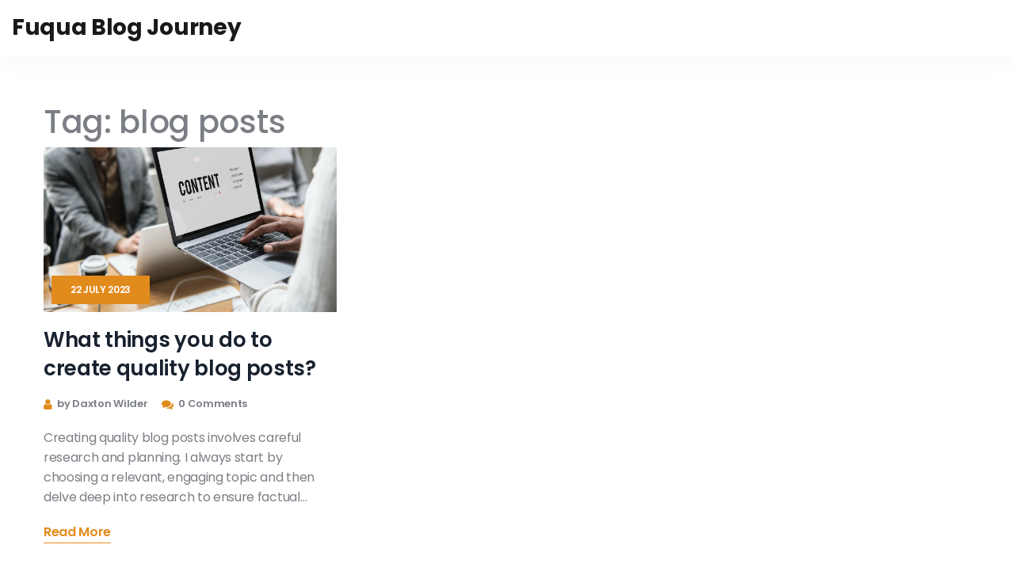

--- FILE ---
content_type: text/html; charset=UTF-8
request_url: https://the-fuqua-experience.com/tag/blog-posts/
body_size: 2243
content:

<!DOCTYPE html>
<html lang="en" dir="ltr">

<head>
	<title>Tag: blog posts</title>
	<meta charset="utf-8">
	<meta name="viewport" content="width=device-width, initial-scale=1">
	<meta name="robots" content="follow, index, max-snippet:-1, max-video-preview:-1, max-image-preview:large">
	<meta name="keywords" content="blogging,quality content,content creation,blog posts">
	<meta name="description" content="Tag: blog posts">
	<meta property="og:title" content="Tag: blog posts">
	<meta property="og:type" content="website">
	<meta property="og:website:modified_time" content="2023-07-22T03:17:07+00:00">
	<meta property="og:image" content="https://the-fuqua-experience.com/uploads/2023/07/what-things-you-do-to-create-quality-blog-posts.webp">
	<meta property="og:url" content="https://the-fuqua-experience.com/tag/blog-posts/">
	<meta property="og:locale" content="en_US">
	<meta property="og:description" content="Tag: blog posts">
	<meta property="og:site_name" content="Fuqua Blog Journey">
	<meta name="twitter:title" content="Tag: blog posts">
	<meta name="twitter:description" content="Tag: blog posts">
	<meta name="twitter:image" content="https://the-fuqua-experience.com/uploads/2023/07/what-things-you-do-to-create-quality-blog-posts.webp">
	<link rel="canonical" href="https://the-fuqua-experience.com/tag/blog-posts/">

<script type="application/ld+json">
{
    "@context": "https:\/\/schema.org",
    "@type": "CollectionPage",
    "name": "Tag: blog posts",
    "url": "https:\/\/the-fuqua-experience.com\/tag\/blog-posts\/",
    "keywords": "blogging,quality content,content creation,blog posts",
    "description": "Tag: blog posts",
    "inLanguage": "en-US",
    "publisher": {
        "@type": "Organization",
        "name": "Fuqua Blog Journey",
        "url": "https:\/\/the-fuqua-experience.com"
    },
    "hasPart": [
        {
            "@type": "BlogPosting",
            "@id": "https:\/\/the-fuqua-experience.com\/what-things-you-do-to-create-quality-blog-posts",
            "headline": "What things you do to create quality blog posts?",
            "name": "What things you do to create quality blog posts?",
            "keywords": "blogging, quality content, content creation, blog posts",
            "description": "Creating quality blog posts involves careful research and planning. I always start by choosing a relevant, engaging topic and then delve deep into research to ensure factual accuracy. Crafting an attention-grabbing headline and intriguing introduction is crucial for hooking readers. I aim to provide value through well-structured, clear, and concise content. Finally, proofreading for any errors and optimizing for SEO help guarantee the posts reach the right audience.",
            "inLanguage": "en-US",
            "url": "https:\/\/the-fuqua-experience.com\/what-things-you-do-to-create-quality-blog-posts",
            "datePublished": "2023-07-22T03:17:07+00:00",
            "dateModified": "2023-07-22T03:17:07+00:00",
            "commentCount": 0,
            "author": {
                "@type": "Person",
                "@id": "https:\/\/the-fuqua-experience.com\/author\/daxton-wilder\/",
                "url": "\/author\/daxton-wilder\/",
                "name": "Daxton Wilder"
            },
            "image": {
                "@type": "ImageObject",
                "@id": "\/uploads\/2023\/07\/what-things-you-do-to-create-quality-blog-posts.webp",
                "url": "\/uploads\/2023\/07\/what-things-you-do-to-create-quality-blog-posts.webp",
                "width": "1280",
                "height": "720"
            },
            "thumbnail": {
                "@type": "ImageObject",
                "@id": "\/uploads\/2023\/07\/thumbnail-what-things-you-do-to-create-quality-blog-posts.webp",
                "url": "\/uploads\/2023\/07\/thumbnail-what-things-you-do-to-create-quality-blog-posts.webp",
                "width": "640",
                "height": "480"
            }
        }
    ],
    "potentialAction": {
        "@type": "SearchAction",
        "target": {
            "@type": "EntryPoint",
            "urlTemplate": "https:\/\/the-fuqua-experience.com\/search\/?s={search_term_string}"
        },
        "query-input": {
            "@type": "PropertyValueSpecification",
            "name": "search_term_string",
            "valueRequired": true
        }
    }
}
</script>
<script type="application/ld+json">
{
    "@context": "https:\/\/schema.org",
    "@type": "BreadcrumbList",
    "itemListElement": [
        {
            "@type": "ListItem",
            "position": 0,
            "item": {
                "@id": "https:\/\/the-fuqua-experience.com\/",
                "name": "Home"
            }
        },
        {
            "@type": "ListItem",
            "position": 1,
            "item": {
                "@id": "https:\/\/the-fuqua-experience.com\/tag\/blog-posts\/",
                "name": "blog posts"
            }
        }
    ]
}
</script>

    <link rel="stylesheet" type="text/css" href="/css/style.css">
    <link rel="stylesheet" type="text/css" href="/css/responsive.css">

    
</head>

<body>
    

    <div class="preloader"></div>
    <div class="page-wrapper">
        <header class="site-header header-one site-header__header-two">
            <nav class="navbar navbar-expand-lg navbar-light header-navigation stricky">
                <div class="container clearfix">
                    <div class="header-navigation-inner">
                        <div class="logo-box clearfix">
                            <a class="navbar-brand" href="/">Fuqua Blog Journey</a>
                                                    </div>
                                            </div>
                </div>
            </nav>
        </header>

        <section class="blog-one blog-one__blog-page">
            <div class="container">
              	
              	<div class="top-content"><h1>Tag: blog posts</h1></div>
                <div class="row">
                                        <div class="col-lg-4 col-md-6 col-sm-12 blog-item">
                        <div class="blog-one__single">
                                                        <div class="blog-one__image">
                                <img src="/uploads/2023/07/what-things-you-do-to-create-quality-blog-posts.webp" alt="What things you do to create quality blog posts?" />
                                <div class="blog-one__date">22 July 2023</div>
                            </div>
                                                        <div class="blog-one__content">
                                <h3 class="blog-one__title">
                                    <a href="/what-things-you-do-to-create-quality-blog-posts">What things you do to create quality blog posts?</a>
                                </h3>
                                <div class="blog-one__meta">
                                    <a class="blog-one__meta-link" href="/author/daxton-wilder/">
                                        <i class="fa fa-user"></i> by Daxton Wilder
                                    </a>
                                    <span class="blog-one__meta-link"><i class="fa fa-comments"></i>
                                        0 Comments</span>
                                </div>
                                <p class="blog-one__text">Creating quality blog posts involves careful research and planning. I always start by choosing a relevant, engaging topic and then delve deep into research to ensure factual accuracy. Crafting an attention-grabbing headline and intriguing introduction is crucial for hooking readers. I aim to provide value through well-structured, clear, and concise content. Finally, proofreading for any errors and optimizing for SEO help guarantee the posts reach the right audience.</p>
                                <a href="/what-things-you-do-to-create-quality-blog-posts" class="blog-one__link" title="What things you do to create quality blog posts?">Read More</a>
                            </div>
                        </div>
                    </div>
                                    </div>
              	
                            </div>
        </section>
        <footer class="site-footer footer-one footer-inner-page">
            <div class="middle-footer">
                <div class="container">
                    <div class="row">
                        <div class="col-lg-4">
                            <div class="footer-widget">
                                <a href="/" class="footer-logo">Fuqua Blog Journey</a>
                            </div>
                        </div>
                        
                                                                    </div>
                </div>
            </div>
            <div class="bottom-footer text-center">
                <div class="container">
                    <p>&copy; 2025. All rights reserved.</p>
                </div>
            </div>
        </footer>
    </div>

    <a href="#" data-target="html" class="scroll-to-target scroll-to-top"><i class="fa fa-angle-up"></i></a>

    <script src="/js/jquery.js"></script>
    <script src="/js/bootstrap.bundle.min.js"></script>
    <script src="/js/owl.carousel.min.js"></script>
    <script src="/js/theme.js"></script>

    
<script defer src="https://static.cloudflareinsights.com/beacon.min.js/vcd15cbe7772f49c399c6a5babf22c1241717689176015" integrity="sha512-ZpsOmlRQV6y907TI0dKBHq9Md29nnaEIPlkf84rnaERnq6zvWvPUqr2ft8M1aS28oN72PdrCzSjY4U6VaAw1EQ==" data-cf-beacon='{"version":"2024.11.0","token":"38d366bee3ec412ab59e4297e1ee8a69","r":1,"server_timing":{"name":{"cfCacheStatus":true,"cfEdge":true,"cfExtPri":true,"cfL4":true,"cfOrigin":true,"cfSpeedBrain":true},"location_startswith":null}}' crossorigin="anonymous"></script>
</body>

</html>

--- FILE ---
content_type: text/css; charset=utf-8
request_url: https://the-fuqua-experience.com/css/style.css
body_size: 15544
content:
/***************************************************************************************************************
||||||||||||||||||||||||||||            MASTER STYLESHEET FOR Inston         ||||||||||||||||||||||||||||||||||||
****************************************************************************************************************
||||||||||||||||||||||||||||              TABLE OF CONTENT                  ||||||||||||||||||||||||||||||||||||
****************************************************************************************************************
****************************************************************************************************************
* 1. imported styles
* 2. miscelnious styles
* 3. header styles
* 4. banner styles
* 5. contact styles
* 6. footer styles
* 7. brand styles
* 8. map block styles
* 9. fun fact styles
* 10. todo styles
* 11. blog styles
* 12. pricing styles
* 13. testimonials styles
* 14. services styles
* 15. cta styles
* 16. about styles
* 17. features styles
* 18. subscribe styles
* 19. comparison-table styles
* 20. faq styles
* 21. why-choose styles
* 22. tabbed carousel styles
* 23. team styles
* 24. social-statics styles
* 25. meeting styles
* 26. inner-banner styles
* 27. how we work styles
* 28. success stories styles
* 29. sidebar styles
****************************************************************************************************************
||||||||||||||||||||||||||||            End TABLE OF CONTENT                ||||||||||||||||||||||||||||||||||||
****************************************************************************************************************/
/******************** 
* 1. imported styles
**********************/
@import url("https://fonts.googleapis.com/css?family=Gloria+Hallelujah|Poppins:300,400,500,600,700,800,900");
@import url("bootstrap.min.css");
@import url("animate.css");
@import url("font-awesome.min.css");
@import url("owl.carousel.css");
@import url("owl.theme.default.min.css");
@import url("swiper.min.css");
@import url("hover.min.css");
@import url("../plugins/inston-icons/style.css");
/******************** 
* 2. miscelnious styles
**********************/
body {
  font-family: "Poppins";
  font-size: 16px;
  line-height: 30px;
  color: #7B7F85;
  letter-spacing: -0.02em;
}

a:active,
a:hover,
a:focus,
a:visited {
  text-decoration: none;
}

.page-wrapper {
  position: relative;
  margin: 0 auto;
  width: 100%;
  min-width: 300px;
  overflow: hidden;
}

@media (min-width: 1200px) {
  .container {
    max-width: 1200px;
  }
}
.thm-base-bg {
  background-color: #e18b1d;
}

.thm-black-bg {
  background-color: #18212E;
}

.thm-gray-bg {
  background-color: #F8F6F3;
}

.thm-white-bg {
  background-color: #fff;
}

.large-paragraph {
  color: #7B7F85;
  font-size: 18px;
  line-height: 36px;
}

.sec-title {
  margin-bottom: 40px;
}
.sec-title .tag-line {
  display: block;
  font-family: "Gloria Hallelujah";
  color: #e18b1d;
  font-size: 20px;
}
.sec-title .tag-line.light {
  color: #fff;
}
.sec-title .tag-line.dark {
  color: #18212E;
}
.sec-title .title-line {
  margin: 0;
  margin-top: 5px;
  color: #18212E;
  font-weight: 600;
  font-size: 50px;
  letter-spacing: -0.06em;
  margin-bottom: 27px;
}
.sec-title .title-line.light {
  color: #fff;
}
.sec-title .line-block {
  display: inline-block;
}
.sec-title .line-block:before, .sec-title .line-block:after {
  content: '';
  display: inline-block;
  width: 2px;
  height: 27px;
  background-color: #e18b1d;
  -webkit-transition: all .4s ease;
  transition: all .4s ease;
  -webkit-animation-name: lineUpDown;
          animation-name: lineUpDown;
  -webkit-animation-duration: 2s;
          animation-duration: 2s;
  -webkit-animation-timing-function: linear;
          animation-timing-function: linear;
  -webkit-animation-iteration-count: infinite;
          animation-iteration-count: infinite;
}
.sec-title .line-block:after {
  margin-left: 5px;
  -webkit-animation-delay: 1s;
          animation-delay: 1s;
}
.sec-title .line-block.light:before, .sec-title .line-block.light:after {
  background-color: #fff;
}
.sec-title .line-block.dark:before, .sec-title .line-block.dark:after {
  background-color: #18212E;
}
@-webkit-keyframes lineUpDown {
  0% {
    -webkit-transform: translateY(0px);
            transform: translateY(0px);
  }
  50% {
    -webkit-transform: translateY(10px);
            transform: translateY(10px);
  }
  100% {
    -webkit-transform: translateY(0px);
            transform: translateY(0px);
  }
}
@keyframes lineUpDown {
  0% {
    -webkit-transform: translateY(0px);
            transform: translateY(0px);
  }
  50% {
    -webkit-transform: translateY(10px);
            transform: translateY(10px);
  }
  100% {
    -webkit-transform: translateY(0px);
            transform: translateY(0px);
  }
}
.sec-title .line-block-two {
  display: inline-block;
  vertical-align: middle;
}
.sec-title .line-block-two:before, .sec-title .line-block-two:after {
  content: '';
  display: block;
  width: 27px;
  height: 2px;
  background-color: #e18b1d;
  -webkit-transition: all .4s ease;
  transition: all .4s ease;
  -webkit-animation-name: lineUpDownTwo;
          animation-name: lineUpDownTwo;
  -webkit-animation-duration: 2s;
          animation-duration: 2s;
  -webkit-animation-timing-function: linear;
          animation-timing-function: linear;
  -webkit-animation-iteration-count: infinite;
          animation-iteration-count: infinite;
}
.sec-title .line-block-two:after {
  margin-top: 5px;
  -webkit-animation-delay: 1s;
          animation-delay: 1s;
}
.sec-title .line-block-two.light:before, .sec-title .line-block-two.light:after {
  background-color: #fff;
}
.sec-title .line-block-two.dark:before, .sec-title .line-block-two.dark:after {
  background-color: #18212E;
}
@-webkit-keyframes lineUpDownTwo {
  0% {
    -webkit-transform: translateX(0px);
            transform: translateX(0px);
  }
  50% {
    -webkit-transform: translateX(10px);
            transform: translateX(10px);
  }
  100% {
    -webkit-transform: translateX(0px);
            transform: translateX(0px);
  }
}
@keyframes lineUpDownTwo {
  0% {
    -webkit-transform: translateX(0px);
            transform: translateX(0px);
  }
  50% {
    -webkit-transform: translateX(10px);
            transform: translateX(10px);
  }
  100% {
    -webkit-transform: translateX(0px);
            transform: translateX(0px);
  }
}
.thm-btn {
  display: inline-block;
  vertical-align: middle;
  border: none;
  outline: none !important;
  cursor: pointer;
  text-align: center;
  background-color: #e18b1d;
  color: #fff;
  font-size: 14px;
  text-transform: uppercase;
  letter-spacing: 0;
  font-weight: 600;
  -webkit-transition: all .4s ease;
  transition: all .4s ease;
  padding: 24.5px 56.25px;
}
.thm-btn:hover {
  background-color: #fff;
  color: #e18b1d;
}

.preloader {
  position: fixed;
  top: 0;
  left: 0;
  width: 100%;
  height: 100%;
  z-index: 9999;
  background-color: #fff;
  background-image: url(../images/resources/preloader.gif);
  background-repeat: no-repeat;
  background-position: center center;
}

.scroll-to-top {
  display: inline-block;
  width: 45px;
  height: 45px;
  background: #e18b1d;
  position: fixed;
  bottom: 40px;
  right: 40px;
  z-index: 99;
  text-align: center;
  -webkit-transition: all .4s ease;
  transition: all .4s ease;
  display: none;
  border-radius: 50%;
}
.scroll-to-top:after, .scroll-to-top:before {
  width: 45px;
  height: 45px;
  border-radius: 50%;
  background-color: #e18b1d;
  position: absolute;
  top: 50%;
  left: 50%;
  -webkit-transform: translate(-50%, -50%);
          transform: translate(-50%, -50%);
  -webkit-animation-delay: .9s;
          animation-delay: .9s;
  content: "";
  position: absolute;
  -webkit-box-shadow: 0 0 0 0 rgba(255, 255, 255, 0.6);
          box-shadow: 0 0 0 0 rgba(255, 255, 255, 0.6);
  -webkit-animation: ripple 3s infinite;
          animation: ripple 3s infinite;
  -webkit-transition: all .4s ease;
  transition: all .4s ease;
}
.scroll-to-top:after {
  -webkit-animation-delay: .6s;
          animation-delay: .6s;
}
@-webkit-keyframes ripple {
  70% {
    -webkit-box-shadow: 0 0 0 40px rgba(255, 255, 255, 0);
            box-shadow: 0 0 0 40px rgba(255, 255, 255, 0);
  }
  100% {
    -webkit-box-shadow: 0 0 0 0 rgba(255, 255, 255, 0);
            box-shadow: 0 0 0 0 rgba(255, 255, 255, 0);
  }
}
@keyframes ripple {
  70% {
    -webkit-box-shadow: 0 0 0 40px rgba(255, 255, 255, 0);
            box-shadow: 0 0 0 40px rgba(255, 255, 255, 0);
  }
  100% {
    -webkit-box-shadow: 0 0 0 0 rgba(255, 255, 255, 0);
            box-shadow: 0 0 0 0 rgba(255, 255, 255, 0);
  }
}
.scroll-to-top i {
  font-size: 18px;
  line-height: 45px;
  color: #fff;
  position: relative;
  z-index: 10;
  -webkit-transition: all .4s ease;
  transition: all .4s ease;
}
.scroll-to-top:hover {
  background: #fff;
}
.scroll-to-top:hover i {
  color: #18212E;
}
.scroll-to-top:hover:before, .scroll-to-top:hover:after {
  background-color: #fff;
}

/******************** 
* 3. header styles
**********************/
.header-navigation {
  background-color: transparent;
  margin-bottom: 0;
  border: none;
  border-radius: 0;
  padding: 0;
  position: relative;
  background-color: transparent;
}
.header-navigation .container {
  background: transparent;
  position: relative;
  display: block;
}

.header-navigation .container .logo-box {
  
}

.header-navigation .container .navbar-brand {
  height: auto;
  margin: 0;
}
.header-navigation .container .menu-toggler {
  display: none;
}
.header-navigation .container .right-side-box {
  position: absolute;
  top: 50%;
  -webkit-transform: translateY(-50%);
  transform: translateY(-50%);
  right: 15px;
}
.header-navigation .main-navigation {
  float: left;
  text-align: left;
}

.logo-box .navbar-brand {
	font-weight: 700;
  	font-size: 28px;
    line-height: inherit;
  	margin: 0;
}

.logo-box .navbar-brand img {
	width: 300px;
  	max-width: 100%;
  	height: auto;
}

@media (min-width: 1200px) {
  .header-navigation .main-navigation {
    display: block !important;
  }
}

.header-navigation ul.navigation-box {
  margin: 0;
  padding: 0;
  list-style: none;
}

.header-navigation ul.navigation-box li a .sub-nav-toggler {
  display: none;
}

.header-navigation ul.navigation-box > li {
  position: relative;
  padding: 37px 0;
  display: inline-block;
  vertical-align: middle;
}

.header-navigation ul.navigation-box > li + li {
  margin-left: 34px;
}
.header-navigation ul.navigation-box > li:first-child {
  padding-left: 0;
}
.header-navigation ul.navigation-box > li:last-child {
  padding-right: 0;
}
.header-navigation ul.navigation-box > li > a {
  font-weight: 600;
  font-size: 16px;
  color: #7B7F85;
  padding: 0;
  -webkit-transition: all .4s ease;
  transition: all .4s ease;
  position: relative;
}
.header-navigation ul.navigation-box > li.current > a, .header-navigation ul.navigation-box > li:hover > a {
  color: #e18b1d;
}
.header-navigation ul.navigation-box > li > .submenu {
  position: absolute;
  top: 100%;
  left: 0;
  z-index: 1000;
  float: left;
  min-width: 270px;
  padding: 0px 0px;
  text-align: left;
  list-style: none;
  background-color: #e18b1d;
  background-clip: padding-box;
  opacity: 0;
  border-radius: 0px;
  visibility: hidden;
  -webkit-transition: opacity .4s ease, visibility .4s ease;
  transition: opacity .4s ease, visibility .4s ease;
  -webkit-box-shadow: 0px 10px 18px rgba(0, 0, 0, 0.1);
          box-shadow: 0px 10px 18px rgba(0, 0, 0, 0.1);
}
@media (min-width: 1200px) {
  .header-navigation ul.navigation-box > li > .submenu {
    display: block !important;
  }
}
.header-navigation ul.navigation-box > li > .submenu.right-align {
  left: auto;
  right: 0;
}
.header-navigation ul.navigation-box > li > .submenu.center-align {
  left: 50%;
  -webkit-transform: translateX(-50%);
          transform: translateX(-50%);
}
.header-navigation ul.navigation-box > li > .submenu > li {
  display: block;
  position: relative;
  -webkit-transition: all .4s ease;
  transition: all .4s ease;
}
.header-navigation ul.navigation-box > li > .submenu > li + li {
  border-top: 1px solid rgba(255, 255, 255, 0.1);
}
.header-navigation ul.navigation-box > li > .submenu > li > a {
  font-size: 16px;
  color: #fff;
  font-weight: 600;
  padding: 12px 30px;
  display: block;
  line-height: 26px;
  white-space: nowrap;
  position: relative;
  -webkit-transition: all .4s ease;
  transition: all .4s ease;
}
.header-navigation ul.navigation-box > li > .submenu > li:hover > a {
  color: #18212E;
  background: #fff;
}
.header-navigation ul.navigation-box > li:hover:before {
  -webkit-transform: scale(1, 1);
          transform: scale(1, 1);
  -webkit-transform-origin: left bottom;
          transform-origin: left bottom;
}
.header-navigation ul.navigation-box > li:hover > .submenu {
  opacity: 1;
  visibility: visible;
}
.header-navigation ul.navigation-box > li > ul > li {
  /* no more nested showen */
}
.header-navigation ul.navigation-box > li > ul > li > .submenu {
  position: absolute;
  top: 0%;
  left: 100%;
  z-index: 1000;
  float: left;
  min-width: 270px;
  padding: 0px 0px;
  text-align: left;
  list-style: none;
  background-color: #e18b1d;
  background-clip: padding-box;
  opacity: 0;
  border-radius: 0px;
  visibility: hidden;
  -webkit-transition: opacity .4s ease, visibility .4s ease;
  transition: opacity .4s ease, visibility .4s ease;
  -webkit-box-shadow: 0px 10px 18px rgba(0, 0, 0, 0.1);
          box-shadow: 0px 10px 18px rgba(0, 0, 0, 0.1);
}
@media (min-width: 1200px) {
  .header-navigation ul.navigation-box > li > ul > li > .submenu {
    display: block !important;
  }
}
.header-navigation ul.navigation-box > li > ul > li > .submenu.right-align {
  left: auto;
  right: 100%;
}
.header-navigation ul.navigation-box > li > ul > li > .submenu.center-align {
  left: 50%;
  -webkit-transform: translateX(-50%);
          transform: translateX(-50%);
}
.header-navigation ul.navigation-box > li > ul > li > .submenu > li {
  display: block;
  position: relative;
  -webkit-transition: all .4s ease;
  transition: all .4s ease;
}
.header-navigation ul.navigation-box > li > ul > li > .submenu > li + li {
  border-top: 1px solid rgba(255, 255, 255, 0.1);
}
.header-navigation ul.navigation-box > li > ul > li > .submenu > li > a {
  font-size: 16px;
  color: #fff;
  font-weight: 600;
  padding: 12px 30px;
  display: block;
  line-height: 26px;
  white-space: nowrap;
  position: relative;
  -webkit-transition: all .4s ease;
  transition: all .4s ease;
}
.header-navigation ul.navigation-box > li > ul > li > .submenu > li:hover > a {
  color: #18212E;
  background: #fff;
}
.header-navigation ul.navigation-box > li > ul > li:hover > .submenu {
  opacity: 1;
  visibility: visible;
}
.header-navigation ul.navigation-box > li > ul > li ul {
  display: none;
}

.header-one {
  position: absolute;
  top: 0;
  left: 0;
  width: 100%;
  z-index: 99;
}

.header-one__link {
  color: #fff;
  font-size: 16px;
  font-weight: 600;
  -webkit-transition: all .4s ease;
  transition: all .4s ease;
}
.header-one__link:hover {
  color: #18212E;
}

.stricked-menu {
  position: fixed;
  top: 0;
  left: 0;
  width: 100%;
  z-index: 999;
  background-color: #fff;
  -webkit-box-shadow: 0px 6px 13px 0px rgba(0, 0, 0, 0.06);
          box-shadow: 0px 6px 13px 0px rgba(0, 0, 0, 0.06);
  opacity: 0;
  -webkit-transform: translateY(-110%);
          transform: translateY(-110%);
  -webkit-transition: all .4s ease;
  transition: all .4s ease;
}
.stricked-menu .header-one__link {
  color: #18212E;
}
.stricked-menu .header-one__link:hover {
  color: #e18b1d;
}

.stricked-menu.stricky-fixed {
  opacity: 1;
  -webkit-transform: translateY(0%);
          transform: translateY(0%);
}

.site-header__header-two {
  position: relative;
  background-color: white;
  -webkit-box-shadow: 0px 10px 30px 0px rgba(0, 0, 0, 0.03);
          box-shadow: 0px 10px 30px 0px rgba(0, 0, 0, 0.03);
}
@media (min-width: 1200px) {
  .site-header__header-two .container {
    width: 100%;
    max-width: 100%;
  }
}
.site-header__header-two .header-one__link {
  color: #e18b1d;
}

@media screen and (min-width: 1200px) {
	.site-header__header-two .header-navigation .container .header-navigation-inner{
      display: flex;
      justify-content: space-between;
      align-items: center;
      padding: 15px 0;
    }
}

.site-header__header-two .header-navigation .container .logo-box {
  
}

.site-header__header-two .header-navigation .container .right-side-box {
  right: 0;
}

.site-header__header-two .header-navigation ul.navigation-box > li {
  padding: 30px 0;
}

.site-header__header-two-btn {
  padding: 50px 68px;
  background-color: #e18b1d;
  color: #fff;
  font-weight: 600;
  text-transform: uppercase;
  font-size: 13px;
  margin-left: 55px;
  -webkit-transition: all .4s ease;
  transition: all .4s ease;
}
.site-header__header-two-btn:hover {
  background-color: #18212E;
  color: #fff;
}

.topbar-one {
  padding: 7px 0;
}
.topbar-one .container {
  display: -webkit-box;
  display: -ms-flexbox;
  display: flex;
  -webkit-box-pack: justify;
      -ms-flex-pack: justify;
          justify-content: space-between;
  -webkit-box-align: center;
      -ms-flex-align: center;
          align-items: center;
}
.topbar-one__right {
  display: -webkit-box;
  display: -ms-flexbox;
  display: flex;
}
.topbar-one__text {
  margin: 0;
  font-size: 12px;
  color: #b3bbc6;
  font-weight: 500;
}
.topbar-one__text a {
  color: #e18b1d;
  text-decoration: underline;
}
.topbar-one__info {
  color: #fff;
  font-size: 12px;
  font-weight: 500;
  margin: 0;
}
.topbar-one__info i {
  color: #e18b1d;
  font-size: 14px;
  margin-right: 10px;
  display: inline-block;
  vertical-align: middle;
}
.topbar-one__social {
  display: -webkit-box;
  display: -ms-flexbox;
  display: flex;
  margin-left: 30px;
}
.topbar-one__social a {
  color: rgba(255, 255, 255, 0.4);
  -webkit-transition: all .4s ease;
  transition: all .4s ease;
}
.topbar-one__social a:hover {
  color: #e18b1d;
}
.topbar-one__social a + a {
  margin-left: 25px;
}

.site-header__header-three {
  border-bottom: 2px solid rgba(255, 255, 255, 0.06);
}
.site-header__header-three .header-navigation .container .logo-box {
  left: 0;
}
.site-header__header-three .header-navigation .main-navigation {
  float: right;
  text-align: right;
}
.site-header__header-three .header-navigation .container .right-side-box {
  display: none;
}
.site-header__header-three .header-navigation ul.navigation-box > li > a {
  color: #fff;
}
.site-header__header-three .header-navigation ul.navigation-box > li.current > a,
.site-header__header-three .header-navigation ul.navigation-box > li:hover > a {
  color: #e18b1d;
}
.site-header__header-three .header-navigation ul.navigation-box > li {
  padding: 45px 0;
}
.site-header__header-three .header-navigation ul.navigation-box > li + li {
  margin-left: 60px;
}
.site-header__header-three .stricked-menu {
  background-color: #18212E;
}
.site-header__header-three .stricked-menu ul.navigation-box > li {
  padding-top: 17px;
  padding-bottom: 17px;
}

.site-header__header-four {
  position: absolute;
  top: 0;
  left: 0;
  border-bottom: 2px solid rgba(255, 255, 255, 0.06);
  background-color: transparent;
}
@media (min-width: 1200px) {
  .site-header__header-four .container {
    width: 100%;
    max-width: 100%;
  }
}
.site-header__header-four .header-one__link {
  color: #e18b1d;
}
.site-header__header-four .header-navigation .container {
  padding-left: 210px;
}
.site-header__header-four .header-navigation .container .logo-box {
  left: 30px;
}
.site-header__header-four .header-navigation .container .right-side-box {
  right: 30px;
}
.site-header__header-four .header-navigation ul.navigation-box > li {
  padding: 44.5px 0;
}
.site-header__header-four .header-navigation ul.navigation-box > li > a {
  color: #fff;
}
.site-header__header-four .header-navigation ul.navigation-box > li.current > a, .site-header__header-four .header-navigation ul.navigation-box > li:hover > a {
  color: #e18b1d;
}
.site-header__header-four-btn {
  padding: 20px 48px;
  background-color: #18212E;
  color: #fff;
  font-weight: 600;
  text-transform: uppercase;
  font-size: 13px;
  -webkit-transition: all .4s ease;
  transition: all .4s ease;
}
.site-header__header-four-btn:hover {
  background-color: #fff;
  color: #18212E;
}
.site-header__header-four .stricked-menu {
  background-color: #18212E;
}
.site-header__header-four .stricked-menu ul.navigation-box > li {
  padding-top: 20px;
  padding-bottom: 20px;
}
.site-header__header-four .stricked-menu .site-header__header-four-btn {
  background-color: #fff;
  color: #18212E;
}
.site-header__header-four .stricked-menu .site-header__header-four-btn:hover {
  background-color: #e18b1d;
  color: #18212E;
}

/******************** 
* 4. banner styles
**********************/
.static-banner-one {
  position: relative;
  -webkit-perspective: 400px;
          perspective: 400px;
}
.static-banner-one .container {
  position: relative;
  padding-top: 360px;
  padding-bottom: 300px;
}
.static-banner-one__person {
  position: absolute;
  top: 57px;
  right: 33px;
}
.static-banner-one__moc {
  position: absolute;
  top: 0;
  right: 0;
}
@media (max-width: 1440px) {
  .static-banner-one__moc {
    right: -20.5%;
  }
}
.static-banner-one__title {
  margin: 0;
  font-size: 50px;
  line-height: 57px;
  font-weight: 600;
  letter-spacing: -0.06em;
  color: #18212E;
}
.static-banner-one__text {
  margin: 0;
  font-size: 20px;
  line-height: 30px;
  color: #7B7F85;
  margin-top: 40px;
  margin-bottom: 5px;
}
.static-banner-one__link {
  display: inline-block;
  vertical-align: middle;
  line-height: 1em;
  text-decoration: underline;
  font-size: 20px;
  font-weight: 600;
  color: #e18b1d;
  -webkit-transition: all .4s ease;
  transition: all .4s ease;
}
.static-banner-one__link:hover {
  color: #18212E;
}
.static-banner-one__btn {
  margin-top: 40px;
  padding: 14.5px 36.25px;
}
.static-banner-one__btn:hover {
  background-color: #18212E;
  color: #fff;
}

[class*=static-banner-one__shape-] {
  position: absolute;
  -webkit-animation-name: shapeMover;
          animation-name: shapeMover;
  -webkit-animation-duration: 9s;
          animation-duration: 9s;
  -webkit-animation-timing-function: linear;
          animation-timing-function: linear;
  -webkit-animation-iteration-count: infinite;
          animation-iteration-count: infinite;
}

@-webkit-keyframes shapeMover {
  0%,
    100% {
    -webkit-transform: rotate(0deg) translateZ(0px);
            transform: rotate(0deg) translateZ(0px);
  }
  50% {
    -webkit-transform: rotate(360deg) translateZ(20px);
            transform: rotate(360deg) translateZ(20px);
  }
}

@keyframes shapeMover {
  0%,
    100% {
    -webkit-transform: rotate(0deg) translateZ(0px);
            transform: rotate(0deg) translateZ(0px);
  }
  50% {
    -webkit-transform: rotate(360deg) translateZ(20px);
            transform: rotate(360deg) translateZ(20px);
  }
}
.static-banner-one__shape-1 {
  top: 10%;
  left: -2%;
}

.static-banner-one__shape-2 {
  top: 6%;
  left: 12%;
}

.static-banner-one__shape-3 {
  bottom: 13%;
  left: 10%;
}

[class*=static-banner-one__bubble-] {
  position: absolute;
  background-color: #18212E;
  color: #fff;
  padding: 9.5px 33.5px;
  border-radius: 24.5px;
  font-size: 12px;
}

.static-banner-one__bubble-1 {
  top: 25%;
  right: 5%;
}

.static-banner-one__bubble-2 {
  bottom: 47%;
  right: 40%;
}

.static-banner-one__bubble-3 {
  bottom: 49%;
  right: -1%;
}

.static-banner-two {
  padding-top: 100px;
  padding-bottom: 604px;
  background: #F9F9F9 url(../images/backgrounds/banner-2-1.jpg) top center no-repeat;
  background-size: cover;
}
.static-banner-two__title {
  margin: 0;
  color: #18212E;
  font-weight: 700;
  font-size: 80px;
}
.static-banner-two__text {
  color: #7B7F85;
  font-size: 24px;
  font-weight: 500;
  margin: 0;
  margin-top: 5px;
  margin-bottom: 30px;
}
.static-banner-two__btn {
  padding: 14.5px 37.25px;
  font-size: 13px;
  font-weight: 600;
}
.static-banner-two__btn:hover {
  background-color: #18212E;
}

.banner-wrapper {
  position: relative;
}
@media screen and (-ms-high-contrast: active), (-ms-high-contrast: none) {
  .banner-wrapper {
    overflow: hidden;
  }
}
.banner-wrapper .owl-dots {
  margin: 0;
  position: absolute;
  bottom: 60px;
  left: 50%;
  -webkit-transform: translateX(-50%);
          transform: translateX(-50%);
  width: 100%;
  z-index: 999;
  padding-left: 15px;
  padding-right: 15px;
  max-width: 1200px;
  text-align: right;
}
.banner-wrapper .owl-dots .owl-dot {
  position: relative;
  z-index: 991;
}
.banner-wrapper .owl-dots .owl-dot span {
  width: 13px;
  height: 13px;
  border: 2px solid #fff;
  background-color: transparent;
  opacity: .2;
  margin: 0;
  -webkit-transition: all .4s ease;
  transition: all .4s ease;
}
.banner-wrapper .owl-dots .owl-dot + .owl-dot {
  margin-left: 7px;
}
.banner-wrapper .owl-dots .owl-dot.active span {
  opacity: 1;
  background-color: transparent;
}
.banner-wrapper .owl-carousel .owl-item img {
  width: auto;
}
.banner-wrapper .owl-theme .owl-nav {
  display: none;
  margin: 0;
}
.banner-wrapper .banner-carousel-btn {
  position: absolute;
  bottom: 60px;
  left: 50%;
  -webkit-transform: translateX(-50%);
          transform: translateX(-50%);
  width: 100%;
  max-width: 1200px;
  padding-left: 15px;
  padding-right: 15px;
  z-index: 91;
  display: -webkit-box;
  display: -ms-flexbox;
  display: flex;
}
.banner-wrapper .banner-carousel-btn [class*=banner-carousel-btn__] {
  width: 44px;
  height: 44px;
  border: 2px solid #fff;
  display: -webkit-box;
  display: -ms-flexbox;
  display: flex;
  -webkit-box-pack: center;
      -ms-flex-pack: center;
          justify-content: center;
  -webkit-box-align: center;
      -ms-flex-align: center;
          align-items: center;
  text-align: center;
  border-radius: 50%;
  color: #fff;
  opacity: .2;
  -webkit-transition: all .4s ease;
  transition: all .4s ease;
}
.banner-wrapper .banner-carousel-btn [class*=banner-carousel-btn__] i {
  font-size: 12px;
}
.banner-wrapper .banner-carousel-btn [class*=banner-carousel-btn__]:hover {
  opacity: 1;
}
.banner-wrapper .banner-carousel-btn [class*=banner-carousel-btn__] + [class*=banner-carousel-btn__] {
  margin-left: 10px;
}

.banner-one {
  margin-top: 44px;
}
.banner-one .container {
  position: relative;
  padding-top: 330px;
  padding-bottom: 265px;
}
.banner-one__slide {
  background-position: center center;
  background-repeat: no-repeat;
  background-size: cover;
  position: relative;
}
.banner-one__slide:before {
  content: '';
  position: absolute;
  top: 0;
  left: 0;
  width: 100%;
  height: 100%;
  background-color: #18212E;
  opacity: .8;
}
.banner-one__light-color {
  color: #fff;
}
.banner-one__title {
  font-size: 80px;
  line-height: 75px;
  color: #ffffff;
  font-weight: 300;
  letter-spacing: -.06em;
  margin: 0;
  -webkit-animation-duration: 2s;
          animation-duration: 2s;
  -webkit-animation-fill-mode: both;
          animation-fill-mode: both;
  -webkit-backface-visibility: visible !important;
          backface-visibility: visible !important;
}
.banner-one__text {
  margin: 0;
  font-size: 24px;
  line-height: 40px;
  font-weight: 500;
  color: rgba(255, 255, 255, 0.7);
  margin-top: 35px;
  margin-bottom: 40px;
  -webkit-animation-duration: 2s;
          animation-duration: 2s;
  -webkit-animation-fill-mode: both;
          animation-fill-mode: both;
  -webkit-backface-visibility: visible !important;
          backface-visibility: visible !important;
}
.banner-one__btn {
  font-size: 13px;
  padding: 14.5px 42px;
  -webkit-animation-duration: 2s;
          animation-duration: 2s;
  -webkit-animation-fill-mode: both;
          animation-fill-mode: both;
  -webkit-backface-visibility: visible !important;
          backface-visibility: visible !important;
}
.banner-one .active .banner-one__title {
  -webkit-animation-name: fadeInDown;
          animation-name: fadeInDown;
}
.banner-one .active .banner-one__text {
  -webkit-animation-name: fadeInUp;
          animation-name: fadeInUp;
  -webkit-animation-delay: .5s;
          animation-delay: .5s;
}
.banner-one .active .banner-one__btn {
  -webkit-animation-name: fadeInUp;
          animation-name: fadeInUp;
  -webkit-animation-delay: 1s;
          animation-delay: 1s;
}

.banner-two .owl-dots {
  display: none !important;
}
.banner-two__wrapper .banner-carousel-btn {
  max-width: 47.5%;
  left: auto;
  -webkit-transform: translateX(0);
          transform: translateX(0);
  right: 0;
  padding-left: 70px;
}
.banner-two__slide {
  position: relative;
  padding: 270px 0;
  background-position: center center;
  background-repeat: no-repeat;
  background-size: cover;
}
.banner-two__slide:before {
  content: '';
  position: absolute;
  top: 0;
  right: 0;
  background-color: #e18b1d;
  height: 100%;
  width: 47.5%;
  opacity: .85;
  z-index: 9;
}
.banner-two__content {
  padding: 60px 0;
  padding-left: 195px;
  padding-right: 65px;
  position: relative;
}
.banner-two__content:after, .banner-two__content:before {
  content: '';
  position: absolute;
  top: 0;
  left: 0;
  right: 0;
  bottom: 0;
  z-index: 8;
}
.banner-two__content:before {
  background-color: rgba(255, 255, 255, 0.2);
}
.banner-two__content:after {
  border: 5px solid #FFFFFF;
  z-index: 10;
}
.banner-two__tag-line {
  position: absolute;
  top: 50%;
  left: 0;
  -webkit-transform: rotate(-90deg) translateY(-185%) translateX(11%);
          transform: rotate(-90deg) translateY(-185%) translateX(11%);
  margin: 0;
  font-size: 22px;
  line-height: 1em;
  font-weight: 500;
  color: rgba(255, 255, 255, 0.7);
  z-index: 12;
}
.banner-two__title {
  margin: 0;
  color: #fff;
  font-size: 56px;
  line-height: 60px;
  font-weight: 300;
  margin-bottom: 40px;
  letter-spacing: -.06em;
  position: relative;
  z-index: 12;
  opacity: 0;
  -webkit-transform: translateX(150px);
          transform: translateX(150px);
  -webkit-transition: all 1s ease;
  transition: all 1s ease;
}
.banner-two__btn {
  font-size: 13px;
  padding: 14.5px 42px;
  background-color: #18212E;
  color: #fff;
  position: relative;
  z-index: 12;
  opacity: 0;
  -webkit-transform: translateX(150px);
          transform: translateX(150px);
  -webkit-transition: all 1s ease;
  transition: all 1s ease;
}
.banner-two .active .banner-two__btn,
.banner-two .active .banner-two__title {
  opacity: 1;
  -webkit-transform: translateX(0);
          transform: translateX(0);
}

/******************** 
* 5. contact styles
**********************/
.contact-style-one {
  padding-top: 120px;
}
.contact-style-one .inner-container {
  background-color: #e18b1d;
  margin-bottom: -120px;
  position: relative;
  z-index: 20;
}
.contact-style-one .inner-container .content-wrapper {
  width: 100%;
  max-width: 770px;
  margin-left: auto;
  margin-right: auto;
  padding-top: 110px;
  padding-bottom: 120px;
}
.contact-style-one .contact-form .row {
  margin-left: -10px;
  margin-right: -10px;
}
.contact-style-one .contact-form .row [class*=col-] {
  padding-left: 10px;
  padding-right: 10px;
}
.contact-style-one .contact-form input,
.contact-style-one .contact-form textarea {
  width: 100%;
  display: block;
  border: none;
  outline: none;
  color: #7B7F85;
  font-size: 16px;
  height: 79px;
  padding-left: 30px;
  margin-bottom: 20px;
}
.contact-style-one .contact-form input::-webkit-input-placeholder,
.contact-style-one .contact-form textarea::-webkit-input-placeholder {
  /* Chrome/Opera/Safari */
  color: #7B7F85;
}
.contact-style-one .contact-form input::-moz-placeholder,
.contact-style-one .contact-form textarea::-moz-placeholder {
  /* Firefox 19+ */
  color: #7B7F85;
}
.contact-style-one .contact-form input:-ms-input-placeholder,
.contact-style-one .contact-form textarea:-ms-input-placeholder {
  /* IE 10+ */
  color: #7B7F85;
}
.contact-style-one .contact-form input:-moz-placeholder,
.contact-style-one .contact-form textarea:-moz-placeholder {
  /* Firefox 18- */
  color: #7B7F85;
}
.contact-style-one .contact-form textarea {
  height: 190px;
  padding-top: 20px;
}
.contact-style-one .contact-form .submit-btn-block {
  display: -webkit-box;
  display: -ms-flexbox;
  display: flex;
  -webkit-box-pack: center;
      -ms-flex-pack: center;
          justify-content: center;
  -webkit-box-align: center;
      -ms-flex-align: center;
          align-items: center;
}
.contact-style-one .contact-form .submit-btn-block .thm-btn {
  background-color: #18212E;
}
.contact-style-one .contact-form .submit-btn-block .thm-btn:hover {
  background-color: #fff;
}

#contact-google-map {
  width: 100%;
  height: 545px;
}

.features-one,
.contact-info-one {
  padding-top: 90px;
}
.features-one__single,
.contact-info-one__single {
  border-style: solid;
  border-width: 1px;
  border-color: #ece9e3;
  background-color: white;
  position: relative;
  padding: 56.5px 0;
  padding-left: 60px;
  padding-right: 60px;
  margin-top: 30px;
}
.features-one__single:before,
.contact-info-one__single:before {
  content: '';
  width: 100%;
  height: 4px;
  background-color: #e18b1d;
  position: absolute;
  bottom: 0;
  left: 0;
  -webkit-transform: scale(0, 1);
          transform: scale(0, 1);
  -webkit-transform-origin: right center;
          transform-origin: right center;
  -webkit-transition: -webkit-transform .4s ease;
  transition: -webkit-transform .4s ease;
  transition: transform .4s ease;
  transition: transform .4s ease, -webkit-transform .4s ease;
}
.features-one__single:hover:before,
.contact-info-one__single:hover:before {
  -webkit-transform: scale(1, 1);
          transform: scale(1, 1);
  -webkit-transform-origin: left center;
          transform-origin: left center;
}
.features-one__title,
.contact-info-one__title {
  margin: 0;
  color: #18212E;
  font-size: 18px;
  font-weight: 600;
  margin-bottom: 30px;
}
.features-one__text,
.contact-info-one__text {
  margin: 0;
  color: #7B7F85;
  font-size: 16px;
  line-height: 28px;
}

.contact-two__form {
  padding-right: 60px;
}
.contact-two__form .row {
  margin-left: -10px;
  margin-right: -10px;
}
.contact-two__form .row [class*=col-] {
  padding-left: 10px;
  padding-right: 10px;
}
.contact-two__form input,
.contact-two__form textarea {
  width: 100%;
  display: block;
  border: none;
  outline: none;
  background-color: #ece9e3;
  color: #7B7F85;
  font-size: 16px;
  height: 79px;
  padding-left: 30px;
  margin-bottom: 20px;
}
.contact-two__form input::-webkit-input-placeholder,
.contact-two__form textarea::-webkit-input-placeholder {
  /* Chrome/Opera/Safari */
  color: #7B7F85;
}
.contact-two__form input::-moz-placeholder,
.contact-two__form textarea::-moz-placeholder {
  /* Firefox 19+ */
  color: #7B7F85;
}
.contact-two__form input:-ms-input-placeholder,
.contact-two__form textarea:-ms-input-placeholder {
  /* IE 10+ */
  color: #7B7F85;
}
.contact-two__form input:-moz-placeholder,
.contact-two__form textarea:-moz-placeholder {
  /* Firefox 18- */
  color: #7B7F85;
}
.contact-two__form textarea {
  height: 190px;
  padding-top: 20px;
}
.contact-two__form .thm-btn:hover {
  background-color: #18212E;
  color: #e18b1d;
}
.contact-two__home-four {
  padding-top: 120px;
}
.contact-two__home-four .contact-two__content {
  padding-bottom: 120px;
}
.contact-two__home-four .contact-two__form {
  padding-right: 10px;
}
.contact-two__home-four .contact-two__form input,
.contact-two__home-four .contact-two__form textarea {
  background-color: #ece9e3;
  color: #7b7f85;
}
.contact-two__home-four .contact-two__form input::-webkit-input-placeholder,
.contact-two__home-four .contact-two__form textarea::-webkit-input-placeholder {
  /* Chrome/Opera/Safari */
  color: #7b7f85;
}
.contact-two__home-four .contact-two__form input::-moz-placeholder,
.contact-two__home-four .contact-two__form textarea::-moz-placeholder {
  /* Firefox 19+ */
  color: #7b7f85;
}
.contact-two__home-four .contact-two__form input:-ms-input-placeholder,
.contact-two__home-four .contact-two__form textarea:-ms-input-placeholder {
  /* IE 10+ */
  color: #7b7f85;
}
.contact-two__home-four .contact-two__form input:-moz-placeholder,
.contact-two__home-four .contact-two__form textarea:-moz-placeholder {
  /* Firefox 18- */
  color: #7b7f85;
}

/******************** 
* 6. footer styles
**********************/
.site-footer.footer-one {
  background-color: #18212e;
}
.site-footer.footer-one .upper-footer {
  padding-bottom: 100px;
  padding-top: 220px;
  border-bottom: 1px solid #242F3E;
}
.site-footer.footer-one .upper-footer .container {
  display: -webkit-box;
  display: -ms-flexbox;
  display: flex;
  -webkit-box-pack: justify;
      -ms-flex-pack: justify;
          justify-content: space-between;
  -webkit-box-align: center;
      -ms-flex-align: center;
          align-items: center;
}
.site-footer.footer-one .upper-footer .button-block {
  position: relative;
}
.site-footer.footer-one .upper-footer .button-block .btn-tagline {
  color: #FFFFFF;
  font-family: "Gloria Hallelujah";
  position: absolute;
  bottom: -42px;
  left: -50%;
  -webkit-transform: translateX(50%);
          transform: translateX(50%);
}
.site-footer.footer-one .upper-footer .button-block .btn-tagline i {
  display: inline-block;
  -webkit-transition: all .4s ease;
  transition: all .4s ease;
  font-size: 27px;
  -webkit-animation-name: btnIconMove;
          animation-name: btnIconMove;
  -webkit-animation-duration: 2s;
          animation-duration: 2s;
  -webkit-animation-timing-function: linear;
          animation-timing-function: linear;
  -webkit-animation-iteration-count: infinite;
          animation-iteration-count: infinite;
}
@-webkit-keyframes btnIconMove {
  0% {
    -webkit-transform: rotate(-85deg) scale(1, -1) translate(3px, 0px);
            transform: rotate(-85deg) scale(1, -1) translate(3px, 0px);
  }
  50% {
    -webkit-transform: rotate(-75deg) scale(1, -1) translate(10px, 0px);
            transform: rotate(-75deg) scale(1, -1) translate(10px, 0px);
  }
  100% {
    -webkit-transform: rotate(-85deg) scale(1, -1) translate(3px, 0px);
            transform: rotate(-85deg) scale(1, -1) translate(3px, 0px);
  }
}
@keyframes btnIconMove {
  0% {
    -webkit-transform: rotate(-85deg) scale(1, -1) translate(3px, 0px);
            transform: rotate(-85deg) scale(1, -1) translate(3px, 0px);
  }
  50% {
    -webkit-transform: rotate(-75deg) scale(1, -1) translate(10px, 0px);
            transform: rotate(-75deg) scale(1, -1) translate(10px, 0px);
  }
  100% {
    -webkit-transform: rotate(-85deg) scale(1, -1) translate(3px, 0px);
            transform: rotate(-85deg) scale(1, -1) translate(3px, 0px);
  }
}
.site-footer.footer-one.footer-inner-page .upper-footer {
  padding-top: 120px;
}
.site-footer.footer-one .middle-footer {
  padding-top: 60px;
  padding-bottom: 60px;
}
.site-footer.footer-one .social-block a {
  display: inline-block;
  vertical-align: middle;
  width: 59px;
  height: 59px;
  border-radius: 50%;
  background-color: #242e3c;
  text-align: center;
  line-height: 59px;
  text-align: center;
  color: #FFFFFF;
  font-size: 18px;
  -webkit-transition: all .4s ease;
  transition: all .4s ease;
}
.site-footer.footer-one .social-block a:hover {
  background-color: #e18b1d;
}
.site-footer.footer-one .social-block a + a {
  margin-left: 7px;
}
.site-footer.footer-one .footer-widget ul,
.site-footer.footer-one .footer-widget p,
.site-footer.footer-one .footer-widget h3 {
  margin: 0;
  padding: 0;
  list-style: none;
}
.site-footer.footer-one .footer-widget p {
  color: #B3BBC6;
  font-size: 16px;
  line-height: 30px;
}
.site-footer.footer-one .footer-widget a {
  color: #B3BBC6;
  font-size: 16px;
  -webkit-transition: all .4s ease;
  transition: all .4s ease;
}
.site-footer.footer-one .footer-widget a:hover {
  color: #e18b1d;
}

.site-footer.footer-one .footer-widget .footer-logo {
  display: inline-block;
  font-weight: 700;
  font-size: 28px;
  color: #e18b1d;
  margin-bottom: 37px;
}

.site-footer.footer-one .footer-widget .footer-logo img {
	width: 150px;
  	max-width: 100%;
  	height: auto;
}

.site-footer.footer-one .footer-widget .widget-title {
  margin-bottom: 37px;
}
.site-footer.footer-one .footer-widget .widget-title h3 {
  color: #FFFFFF;
  font-size: 18px;
  font-weight: 600;
}
.site-footer.footer-one .footer-widget .links-list li + li {
  margin-top: 4px;
}
.site-footer.footer-one .footer-widget.explore-widget {
  padding-left: 70px;
}
.site-footer.footer-one .footer-widget.legal-widget {
  padding-left: 12px;
}
.site-footer.footer-one .footer-widget.contact-widget {
  padding-left: 38px;
}
.site-footer.footer-one .footer-widget.contact-widget .widget-title {
  margin-bottom: 6px;
}
.site-footer.footer-one .footer-widget.contact-widget .widget-title h3 {
  font-size: 16px;
}
.site-footer.footer-one .footer-widget.contact-widget p {
  color: #e18b1d;
  font-size: 16px;
  line-height: 30px;
  font-weight: 600;
  font-weight: 600;
}
.site-footer.footer-one .footer-widget.contact-widget p strong {
  color: #fff;
  font-size: 18px;
  font-weight: 500;
  display: block;
  margin-top: -4px;
}
.site-footer.footer-one .footer-widget.contact-widget p + p {
  margin-top: 17px;
}
.site-footer.footer-one .bottom-footer {
  padding: 34px 0;
  background-color: #121A24;
}
.site-footer.footer-one .bottom-footer p {
  margin: 0;
  color: #B3BBC6;
  font-size: 16px;
}
.site-footer.footer-one .bottom-footer p a {
  color: #FFFFFF;
  -webkit-transition: all .4s ease;
  transition: all .4s ease;
}
.site-footer.footer-one .bottom-footer p a:hover {
  color: #e18b1d;
}

/******************** 
* 7. brand styles
**********************/
.brand-one {
  background-color: #f8f6f3;
  padding: 110px 0;
}
.brand-one .owl-theme .owl-dots {
  margin-top: 40px;
}
.brand-one .owl-theme .owl-dots .owl-dot span {
  width: 11px;
  height: 11px;
  border-radius: 50%;
  background-color: #e18b1d;
  opacity: .20;
  -webkit-transition: all .4s ease;
  transition: all .4s ease;
  margin: 0 2.5px;
}
.brand-one .owl-theme .owl-dots .owl-dot.active span {
  opacity: 1;
}
.brand-one__home-three {
  background-color: #fff;
}
.brand-one__home-three .owl-theme .owl-dots .owl-dot span {
  background-color: #e18b1d;
}

.brand-two {
  background-color: #e18b1d;
  position: relative;
  padding: 124px 0;
}
.brand-two:before {
  content: '';
  position: absolute;
  top: 0;
  left: 0;
  width: 100%;
  height: 100%;
  background: #e18b1d url(../images/backgrounds/cta-2-bg.jpg) center center no-repeat;
  background-size: cover;
  opacity: .1;
  background-blend-mode: multiply;
}
.brand-two__carousel {
  padding-left: 45px;
  padding-right: 45px;
}
.brand-two__carousel .owl-nav {
  margin: 0;
}
.brand-two__carousel img {
  opacity: .7;
  -webkit-transition: all .4s ease;
  transition: all .4s ease;
}
.brand-two__carousel img:hover {
  opacity: 1;
}

/******************** 
* 8. map block styles
**********************/
.map-style-one {
  padding: 110px 0 0;
  position: relative;
  padding-bottom: 160px;
}
.map-style-one [class*="map-shape-"] {
  position: absolute;
  -webkit-animation-name: shapeMover;
          animation-name: shapeMover;
  -webkit-animation-duration: 9s;
          animation-duration: 9s;
  -webkit-animation-timing-function: linear;
          animation-timing-function: linear;
  -webkit-animation-iteration-count: infinite;
          animation-iteration-count: infinite;
}
.map-style-one .map-shape-1-1 {
  left: -50px;
  top: 20%;
}
.map-style-one .map-shape-1-2 {
  left: 10%;
  top: 15%;
}
.map-style-one .map-shape-1-3 {
  right: 10%;
  top: 15%;
}
.map-style-one .map-shape-1-4 {
  bottom: 20%;
  right: 15%;
}
.map-style-one .map-shape-1-5 {
  bottom: 20%;
  left: 10%;
}
.map-style-one [class*="map-person-"] {
  position: absolute;
}
.map-style-one [class*="map-person-"] img {
  border-radius: 50%;
  border: 1px solid #ffffff;
  -webkit-box-shadow: 0px 10px 30px 0px rgba(0, 0, 0, 0.2);
          box-shadow: 0px 10px 30px 0px rgba(0, 0, 0, 0.2);
}
.map-style-one .map-blocks {
  position: relative;
}
.map-style-one .map-person-1 {
  top: 0;
  left: 0;
}
.map-style-one .map-person-2 {
  top: 5px;
  left: 40%;
}
.map-style-one .map-person-3 {
  top: 0;
  right: 15%;
}
.map-style-one .map-person-4 {
  top: 10%;
  right: 0;
}
.map-style-one .map-person-5 {
  top: 30%;
  left: 30%;
}
.map-style-one .map-person-6 {
  top: 40%;
  right: 30%;
}
.map-style-one .map-person-7 {
  bottom: 5%;
  left: 20%;
}
.map-style-one .map-person-8 {
  bottom: 5%;
  right: 10%;
}
.map-style-one .map-image {
  opacity: .3;
  display: block;
  margin-left: auto;
  margin-right: auto;
}
.map-style-one .container {
  max-width: 945px;
  width: 100%;
  margin-left: auto;
  margin-right: auto;
  position: relative;
}
.map-style-one .button-block {
  position: relative;
  display: inline-block;
  vertical-align: middle;
  margin-top: 60px;
}
.map-style-one .button-block .thm-btn:hover {
  background-color: #18212E;
}
.map-style-one .button-block .btn-tagline {
  color: #18212E;
  font-family: "Gloria Hallelujah";
  position: absolute;
  bottom: -42px;
  left: -50%;
  -webkit-transform: translateX(50%);
          transform: translateX(50%);
}
.map-style-one .button-block .btn-tagline i {
  display: inline-block;
  -webkit-transition: all .4s ease;
  transition: all .4s ease;
  font-size: 27px;
  -webkit-animation-name: btnIconMove;
          animation-name: btnIconMove;
  -webkit-animation-duration: 2s;
          animation-duration: 2s;
  -webkit-animation-timing-function: linear;
          animation-timing-function: linear;
  -webkit-animation-iteration-count: infinite;
          animation-iteration-count: infinite;
}
@keyframes btnIconMove {
  0% {
    -webkit-transform: rotate(-85deg) scale(1, -1) translate(3px, 0px);
            transform: rotate(-85deg) scale(1, -1) translate(3px, 0px);
  }
  50% {
    -webkit-transform: rotate(-75deg) scale(1, -1) translate(10px, 0px);
            transform: rotate(-75deg) scale(1, -1) translate(10px, 0px);
  }
  100% {
    -webkit-transform: rotate(-85deg) scale(1, -1) translate(3px, 0px);
            transform: rotate(-85deg) scale(1, -1) translate(3px, 0px);
  }
}
/******************** 
* 9. fun fact styles
**********************/
.fact-style-one {
  background-color: #18212e;
  position: relative;
  padding: 115.5px 0;
}
.fact-style-one .fun-fact-bg {
  position: absolute;
  top: 0;
  right: 0;
}
.fact-style-one .content-block p {
  color: #b3bbc6;
  margin: 0;
  font-size: 18px;
  line-height: 36px;
}
.fact-style-one .sec-title {
  margin-bottom: 16px;
}
.fact-style-one .sec-title .title-line {
  letter-spacing: -.06em;
  font-size: 50px;
  margin-bottom: 17px;
}
.fact-style-one .counter-block-wrapper {
  padding-left: 97px;
  width: 100%;
  display: block;
}
.fact-style-one .counter-block {
  background-color: #e18b1d;
  padding: 50px 0;
  position: relative;
}
.fact-style-one .counter-block:before {
  content: '';
  position: absolute;
  top: 50%;
  left: 50%;
  width: 1px;
  height: calc(100% - 100px);
  -webkit-transform: translate(-50%, -50%);
          transform: translate(-50%, -50%);
  background-color: #fff;
  opacity: .2;
}
.fact-style-one .counter-block .single-counter-one {
  position: relative;
  width: 50%;
  float: left;
  text-align: center;
}
.fact-style-one .counter-block .single-counter-one .top-block {
  text-align: center;
}
.fact-style-one .counter-block .single-counter-one .top-block .icon-block {
  display: inline-block;
  width: 182px;
  height: 182px;
  border-radius: 50%;
  text-align: center;
  background-color: #fff;
}
.fact-style-one .counter-block .single-counter-one .top-block .icon-block i {
  font-size: 50px;
  line-height: 182px;
  color: #18212E;
}
.fact-style-one .counter-block .single-counter-one h3 {
  font-size: 18px;
  font-weight: 600;
  color: #fff;
  margin-top: 20px;
}
.fact-style-one .counter-block .single-counter-one .count-text {
  background-color: #18212E;
  display: inline-block;
  vertical-align: middle;
  width: 70px;
  height: 70px;
  border-radius: 50%;
  text-align: center;
  line-height: 70px;
  color: #f8f6f3;
  font-size: 16px;
  position: absolute;
  top: 0;
  right: 0;
  -webkit-transform: translate(-50%, 0%);
          transform: translate(-50%, 0%);
}

.funfact-one {
  padding: 120px 0;
}
.funfact-one .sec-title {
  margin-top: -10px;
  margin-bottom: 20px;
}
.funfact-one__block-text {
  margin: 0;
  color: #7B7F85;
  font-size: 18px;
  line-height: 36px;
  margin-bottom: 50px;
}
.funfact-one .row.high-gutters {
  margin-left: -20px;
  margin-right: -20px;
}
.funfact-one .row.high-gutters > [class*=col-] {
  padding-left: 20px;
  padding-right: 20px;
}
@media (min-width: 992px) {
  .funfact-one__content {
    margin-left: -20px;
  }
}
.funfact-one__single {
  padding: 45px;
  background-color: #e18b1d;
}
.funfact-one__title {
  margin: 0;
  color: #fff;
  font-size: 50px;
  font-weight: 300;
  letter-spacing: -0.06em;
  line-height: 1em;
  margin-bottom: 15px;
}
.funfact-one__text {
  margin: 0;
  color: #fff;
  font-size: 16px;
  line-height: 24px;
  font-weight: 600;
}

/******************** 
* 10. todo styles
**********************/
.todo-list-style-one {
  padding: 120px 0;
  background-color: #f8f6f3;
}
.todo-list-style-one .image-block {
  margin-top: -20px;
  position: relative;
  right: 20px;
}
.todo-list-style-one .content-block .sec-title {
  margin: 0;
  margin-bottom: 20px;
}
.todo-list-style-one .content-block .sec-title .title-line {
  margin-bottom: 17px;
}
.todo-list-style-one .content-block p {
  margin: 0;
  color: #7b7f85;
  font-size: 18px;
  line-height: 36px;
}
.todo-list-style-one .content-block p + p {
  margin-top: 30px;
}
.todo-list-style-one .content-block a.more-link {
  color: #e18b1d;
  font-size: 20px;
  font-weight: 600;
  display: inline-block;
  vertical-align: middle;
  border-bottom: 1px solid #e18b1d;
  margin-top: 30px;
}
.todo-list-style-one.how-works-page {
  background-color: #fff;
  border-top: 2px solid #ECE9E3;
}

/******************** 
* 11. blog styles
**********************/

.blog-one {
  padding: 60px 0 60px;
}

@media screen and (max-width: 1200px) {
	.blog-one {
      padding: 40px 0 60px;
    }
}

.blog-one__single {
  margin-bottom: 60px;
}

.blog-one__image {
  position: relative;
  margin-bottom: 15px;
}

.blog-one__image:before {
  content: '';
  position: absolute;
  top: 0;
  left: 0;
  width: 100%;
  height: 100%;
  transform: scale(1, 0);
  transition: -webkit-transform .4s ease;
  transition: transform .4s ease;
  transition: transform .4s ease, -webkit-transform .4s ease;
  transform-origin: top center;
  background-color: #18212E;
  opacity: .8;
}

.blog-one__image > img {
  width: 100%;
}
.blog-one__date {
  display: inline-block;
  background-color: #e18b1d;
  color: #FFFFFF;
  font-size: 12px;
  font-weight: 600;
  text-transform: uppercase;
  position: absolute;
  bottom: 10px;
  left: 10px;
  padding: 3px 24px;
  -webkit-transform: scale(1, 1);
          transform: scale(1, 1);
  -webkit-transform-origin: top center;
          transform-origin: top center;
  -webkit-perspective: 200px;
          perspective: 200px;
  -webkit-transition: -webkit-transform .4s ease;
  transition: -webkit-transform .4s ease;
  transition: transform .4s ease;
  transition: transform .4s ease, -webkit-transform .4s ease;
}
.blog-one__title {
  margin: 0;
  font-weight: 600;
  font-size: 26px;
  line-height: 36px;
  color: #18212E;
}

.blog-item .blog-one__title{
	min-height: 75px;
  	display: flex;
  	align-items: center;
}

.blog-one__title a {
  color: inherit;
  transition: all .4s ease;
}

.blog-item .blog-one__title a{
	overflow: hidden;
    text-overflow: ellipsis;
    display: -webkit-box;
    -webkit-line-clamp: 2;
    -webkit-box-orient: vertical;
}

.blog-one__title a:hover {
  color: #e18b1d;
}

.blog-one__meta {
  margin-top: 10px;
  margin-bottom: 15px;
}

.blog-one__meta-link {
  font-size: 13px;
  font-weight: 600;
  color: #7B7F85;
  display: inline-block;
  vertical-align: middle;
  -webkit-transition: all .4s ease;
  transition: all .4s ease;
}
.blog-one__meta-link i {
  font-size: 15px;
  display: inline-block;
  vertical-align: middle;
  color: #e18b1d;
  margin-right: 4px;
  -webkit-transition: all .4s ease;
  transition: all .4s ease;
}
.blog-one__meta-link:hover {
  color: #e18b1d;
}
.blog-one__meta-link:hover i {
  color: #18212E;
}
.blog-one__meta-link + .blog-one__meta-link {
  margin-left: 14px;
}

.blog-one__text {
  margin: 0;
  color: #7B7F85;
  font-size: 16px;
  line-height: 1.6;
  margin-bottom: 20px;
}

.blog-item .blog-one__text{
	overflow: hidden;
    text-overflow: ellipsis;
    display: -webkit-box;
    -webkit-line-clamp: 4;
    -webkit-box-orient: vertical;
}

.blog-one__link {
  display: inline-block;
  vertical-align: middle;
  color: #e18b1d;
  border-bottom: 1px solid #e18b1d;
  font-size: 16px;
  line-height: 1em;
  font-weight: 600;
  padding-bottom: 5px;
  -webkit-transition: all .4s ease;
  transition: all .4s ease;
}
.blog-one__link:hover {
  color: #18212E;
  border-color: #18212E;
}
.blog-one__single:hover .blog-one__image:before {
  -webkit-transform-origin: bottom center;
          transform-origin: bottom center;
  -webkit-transform: scale(1, 1);
          transform: scale(1, 1);
}
.blog-one__single:hover .blog-one__date {
  -webkit-transform-origin: bottom center;
          transform-origin: bottom center;
  -webkit-transform: scale(1, 0);
          transform: scale(1, 0);
}

.blog-one__blog-page {
  padding-bottom: 120px;
}

.post-pagination span,
.post-pagination a {
  display: inline-block;
  vertical-align: middle;
  border-style: solid;
  border-width: 1px;
  border-color: #ece9e3;
  background-color: white;
  -webkit-transition: all .4s ease;
  transition: all .4s ease;
  color: #7B7F85;
  font-size: 16px;
  font-weight: 500;
  margin-left: 5px;
  margin-right: 5px;
  padding: 8px 19px;
  letter-spacing: 0;
}
.post-pagination span.active, .post-pagination span:hover,
.post-pagination a.active,
.post-pagination a:hover {
  background-color: #e18b1d;
  border-color: #e18b1d;
  color: #fff;
}

.blog-details {
  padding: 120px 0;
}

@media screen and (max-width: 1200px){
	.blog-details {
      padding: 80px 0;
    }
}

.blog-details .blog-one__meta {
  margin-bottom: 40px;
}

.blog-details__title {
  margin: 0;
  font-size: 26px;
  font-weight: 600;
  color: #18212E;
  margin-bottom: 40px;
}

.blog-details__text {
  margin: 0;
  font-size: 16px;
  line-height: 36px;
  color: #6d6d6d;
}

.blog-details__text + .blog-details__text {
  margin-top: 40px;
}

.blog-details__content-title {
  margin: 0;
  color: #18212E;
  font-size: 30px;
  font-weight: 600;
  margin-bottom: 40px;
}

/*------------------------ blog-post-styles ------------------------*/

.single-post-text img {
	margin: 15px 0 10px 0;
}

.single-post-text h2 {
    font-size: 28px;
	margin-top: 15px;
    margin-bottom: 10px;
}

.single-post-text h3 {
    font-size: 24px;
	margin-top: 15px;
    margin-bottom: 10px;
}

.single-post-text p {
	margin: 0 0 10px 0;
}

.single-post-text a{
	color: #e18b1d;
}

.single-post-text ol {
	padding-left: 15px;
}

.single-post-text ol li {
	padding: 5px 0;
}

.single-post-text ul {
	list-style: none;
  	padding-left: 15px;
}

.single-post-text ul li {
	padding: 5px 0;
}

.single-post-text ul li,
.single-post-text ul li a {
	color: #000;
}

.single-post-text blockquote {
  	font-style: italic;
	padding: 10px 20px;
    margin: 10px 0 20px 0;
    font-size: 17.5px;
    border-left: 5px solid #ddd;
}

.single-post-text table {
	width: 100%;
  	border: 1px solid #ddd;
  	background-color: #fff;
  	border-collapse: collapse;
  	margin: 15px 0;
}

.single-post-text table,
.single-post-text td,
.single-post-text th {
	border: 1px solid #ddd;
    border-collapse: collapse;
  	padding: 10px 15px;
}

.single-post-text td,
.single-post-text th {
	border: 1px solid #ddd;
    border-collapse: collapse;
  	padding: 10px 15px;
}

/*---------------------- blog-post-styles end ----------------------*/

.blog-details .share-block {
  display: flex;
  align-items: center;
  justify-content: space-between;
  border-top: 1px solid #ece9e3;
  padding-top: 40px;
  margin-top: 50px;
}

.blog-details .share-block .left-block p {
  margin: 0;
  color: #18212E;
  font-size: 16px;
  font-weight: 600;
}

.blog-details .share-block .left-block p a {
  color: #e18b1d;
  font-size: 16px;
  font-weight: 500;
  transition: all .4s ease;
  margin-left: 5px;
  letter-spacing: 0;
}

.blog-details .share-block .left-block p a:hover {
  color: #18212E;
}

.blog-details__author {
  border: 1px solid #ece9e3;
  border-left: 0;
  border-right: 0;
  padding: 60px 0;
  margin-top: 60px;
  margin-bottom: 60px;
}
.blog-details__author-image, .blog-details__author-content {
  display: table-cell;
  vertical-align: top;
}
.blog-details__author-image {
  width: 169px;
}
.blog-details__author-image > img {
  width: 100%;
}
.blog-details__author-content {
  padding-left: 40px;
}
.blog-details__author-content h3, .blog-details__author-content p {
  margin: 0;
}
.blog-details__author-content h3 {
  color: #18212E;
  font-size: 22px;
  margin-bottom: 30px;
  font-weight: 600;
}
.blog-details__author-content p {
  font-size: 16px;
  line-height: 30px;
  color: #7B7F85;
  margin-bottom: 20px;
}
.blog-details__author-content a {
  font-size: 16px;
  font-weight: 500;
  color: #e18b1d;
  -webkit-transition: all .4s ease;
  transition: all .4s ease;
}
.blog-details__author-content a:hover {
  color: #18212E;
}

.comment-one {
  margin-bottom: 60px;
}
.comment-one__single {
  border-bottom: 1px solid #ece9e3;
  padding-bottom: 50px;
}
.comment-one__single + .comment-one__single {
  margin-top: 60px;
}
.comment-one__image, .comment-one__content {
  display: table-cell;
  vertical-align: top;
}
.comment-one__image {
  width: 90px;
}
.comment-one__image .inner-block {
  width: 100%;
  border-radius: 50%;
  overflow: hidden;
}
.comment-one__image .inner-block > img {
  width: 100%;
}
.comment-one__content {
  padding-left: 40px;
}
.comment-one__author {
  margin: 0;
  font-size: 18px;
  font-weight: 600;
  color: #18212E;
}
.comment-one__date {
  color: #e18b1d;
  font-size: 16px;
  font-weight: 500;
  line-height: 1em;
  margin: 0;
  margin-top: 15px;
  margin-bottom: 25px;
}
.comment-one__date-sep {
  display: inline-block;
  vertical-align: middle;
  margin-left: 12px;
  margin-right: 12px;
}
.comment-one__text {
  color: #7B7F85;
  font-size: 16px;
  line-height: 30px;
  margin: 0;
}
.comment-one__reply {
  display: inline-block;
  vertical-align: middle;
  background-color: #e18b1d;
  text-align: center;
  color: #fff;
  font-weight: 600;
  font-size: 12px;
  letter-spacing: .2em;
  text-transform: uppercase;
  padding: 9.5px 29px;
  -webkit-transition: all .4s ease;
  transition: all .4s ease;
}
.comment-one__reply:hover {
  background-color: #18212E;
  color: #fff;
}
.comment-one__top-left, .comment-one__top-right {
  display: table-cell;
  vertical-align: top;
}

.reply-form input, .reply-form textarea {
  border: none;
  outline: none;
  width: 100%;
  display: block;
  height: 79px;
  color: #868994;
  font-size: 16px;
  padding-left: 30px;
  background-color: #ECE9E3;
  margin-bottom: 30px;
}
.reply-form input::-webkit-input-placeholder, .reply-form textarea::-webkit-input-placeholder {
  /* Chrome/Opera/Safari */
  color: #868994;
}
.reply-form input::-moz-placeholder, .reply-form textarea::-moz-placeholder {
  /* Firefox 19+ */
  color: #868994;
}
.reply-form input:-ms-input-placeholder, .reply-form textarea:-ms-input-placeholder {
  /* IE 10+ */
  color: #868994;
}
.reply-form input:-moz-placeholder, .reply-form textarea:-moz-placeholder {
  /* Firefox 18- */
  color: #868994;
}
.reply-form textarea {
  height: 189px;
  padding-top: 20px;
}

/******************** 
* 12. pricing styles
**********************/
.pricing-one {
  padding: 0 0 120px 0;
}
.pricing-one__home-four {
  padding-top: 120px;
}
.pricing-one__single {
  border-style: solid;
  border-width: 1px;
  border-color: #ece9e3;
  padding: 40px 60px;
  position: relative;
  margin-top: 33px;
  -webkit-transition: all .4s ease;
  transition: all .4s ease;
}
.pricing-one__top {
  padding-bottom: 35px;
  text-align: center;
  border-bottom: 1px solid #ece9e3;
}
.pricing-one__icon {
  font-size: 60px;
  color: #e18b1d;
}
.pricing-one__title {
  margin: 0;
  color: #18212E;
  font-size: 18px;
  font-weight: 500;
  margin-bottom: 8px;
  margin-top: 10px;
}
.pricing-one__price {
  margin: 0;
  font-size: 20px;
  color: #7B7F85;
}
.pricing-one__amount {
  color: #e18b1d;
  font-size: 30px;
  display: inline-block;
  vertical-align: -2px;
}
.pricing-one__feature {
  margin: 0;
  padding: 0;
  list-style: none;
  padding-left: 15px;
  margin-bottom: 35px;
  margin-top: 30px;
}
.pricing-one__feature-item {
  color: #7B7F85;
  font-size: 15px;
  font-weight: 500;
  position: relative;
  padding-left: 30px;
}
.pricing-one__feature-item i {
  position: absolute;
  top: 50%;
  left: 0;
  -webkit-transform: translateY(-50%);
          transform: translateY(-50%);
  color: #e18b1d;
  font-size: 14px;
}
.pricing-one__feature-item + .pricing-one__feature-item {
  margin-top: 10px;
}
.pricing-one__bottom {
  text-align: center;
}
.pricing-one__btn {
  background-color: #e18b1d;
  font-size: 13px;
  font-weight: 600;
  letter-spacing: 0;
  text-transform: uppercase;
  color: #fff;
  display: inline-block;
  padding: 9.5px 57px;
  -webkit-transition: all .4s ease;
  transition: all .4s ease;
}
.pricing-one__btn:hover {
  color: #fff;
  background-color: #18212E;
}
.pricing-one__popular-text {
  background-color: #e18b1d;
  color: #fff;
  font-size: 13px;
  text-transform: uppercase;
  font-weight: 600;
  line-height: 33px;
  text-align: center;
  position: absolute;
  bottom: 100%;
  left: 0;
  width: 100%;
}
.pricing-one__single:hover, .pricing-one__popular {
  -webkit-box-shadow: 0px 7px 20px 0px rgba(0, 0, 0, 0.05);
          box-shadow: 0px 7px 20px 0px rgba(0, 0, 0, 0.05);
  border-color: #e18b1d;
}
.pricing-one__single:hover .pricing-one__btn, .pricing-one__popular .pricing-one__btn {
  background-color: #18212E;
}

.pricing-two {
  padding: 120px 0;
}
.pricing-two__title {
  margin: 0;
  font-size: 50px;
  font-weight: 600;
  color: #18212E;
}
.pricing-two__text {
  margin: 0;
  font-size: 20px;
  font-weight: 500;
  color: #7b7f85;
  margin-top: 25px;
  margin-bottom: 40px;
}
.pricing-two__text span {
  font-size: 50px;
  color: #e18b1d;
  font-weight: 400;
  margin-left: 5px;
}
.pricing-two__text .currency {
  margin-left: 0;
  vertical-align: super;
  font-size: 25px;
}
.pricing-two .my-auto {
  width: 100%;
}
.pricing-two__image {
  max-width: 100%;
}
@media (min-width: 992px) {
  .pricing-two__content {
    padding-left: 100px;
  }
}
.pricing-two__btn {
  font-size: 13px;
  padding: 14.5px 42px;
}
.pricing-two__btn:hover {
  background-color: #18212E;
}

/******************** 
* 13. testimonials styles
**********************/
.testimonials-one {
  position: relative;
  padding-bottom: 120px;
  padding-top: 180px;
}
.testimonials-one__background-image {
  position: absolute;
  top: 0;
  left: 0;
}
.testimonials-one .sec-title {
  margin-bottom: 25px;
}
.testimonials-one .line-block-two {
  display: inline-block;
  vertical-align: middle;
  margin-top: -10px;
}
.testimonials-one__text {
  margin: 0;
  color: #7B7F85;
  font-size: 18px;
  line-height: 36px;
  font-weight: 500;
}
.testimonials-one__title {
  margin: 0;
  color: #e18b1d;
  font-size: 20px;
  font-weight: 600;
  line-height: 1em;
  text-decoration: underline;
  margin-top: 40px;
  margin-bottom: 5px;
}
.testimonials-one__designation {
  font-size: 16px;
  color: #7B7F85;
  display: inline-block;
  vertical-align: middle;
}
.testimonials-one__link {
  display: inline-block;
  vertical-align: middle;
  color: #18212E;
  font-weight: 500;
  font-size: 16px;
  line-height: 1em;
  text-decoration: underline;
}
.testimonials-one__btn {
  margin-top: 35px;
}
.testimonials-one__btn span {
  display: inline-block;
  vertical-align: middle;
  width: 44px;
  height: 44px;
  border-style: solid;
  border-width: 2px;
  border-color: rgba(24, 33, 46, 0.3);
  border-radius: 50%;
  text-align: center;
  line-height: 40px;
  cursor: pointer;
  outline: none !important;
  -webkit-transition: all .4s ease;
  transition: all .4s ease;
}
.testimonials-one__btn span i {
  font-size: 16px;
  color: #18212E;
}
.testimonials-one__btn span:hover {
  border-color: #e18b1d;
  color: #e18b1d;
  opacity: 1;
}
.testimonials-one__btn span:hover i {
  color: #e18b1d;
}
.testimonials-one__btn span + span {
  margin-left: 10px;
}
.testimonials-one__carousel {
  overflow: hidden;
}
.testimonials-one .container {
  position: relative;
}
.testimonials-one__thumb-carousel {
  overflow: hidden;
  width: 100%;
  max-width: 430px;
}
.testimonials-one__thumb-carousel .swiper-slide {
  opacity: 0 !important;
  -webkit-transition: all .4s ease;
  transition: all .4s ease;
}
.testimonials-one__thumb-carousel .swiper-slide-active {
  opacity: 1 !important;
}

.testimonials-two {
  padding-top: 120px;
  padding-bottom: 110px;
  background: #18212E url(../images/backgrounds/testi-bg-2-1.jpg) center center no-repeat fixed;
  background-size: cover;
  position: relative;
}
.testimonials-two:before {
  content: '';
  position: absolute;
  top: 0;
  left: 0;
  width: 100%;
  height: 100%;
  background-color: #18212E;
  opacity: .85;
}
.testimonials-two__carousel {
  text-align: center;
}
.testimonials-two__carousel .owl-item img {
  width: auto;
  margin-left: auto;
  margin-right: auto;
}
.testimonials-two__carousel .owl-dots {
  margin-top: 30px;
}
.testimonials-two__carousel .owl-dots .owl-dot span {
  margin: 0 2.5px;
  background-color: #fff;
  opacity: .2;
  -webkit-transition: all .4s ease;
  transition: all .4s ease;
}
.testimonials-two__carousel .owl-dots .owl-dot.active span {
  opacity: 1;
  background-color: #e18b1d;
}
.testimonials-two__carousel .owl-nav {
  margin-top: 0;
}
.testimonials-two__qoute {
  opacity: .1;
}
.testimonials-two__thumb {
  border-radius: 50%;
}
.testimonials-two__text {
  margin: 0;
  font-size: 40px;
  line-height: 50px;
  color: #fff;
  font-weight: 600;
  margin-top: 50px;
}
.testimonials-two__title {
  margin: 0;
  color: #e18b1d;
  font-size: 22px;
  font-family: "Gloria Hallelujah";
  margin-top: 40px;
  margin-bottom: 40px;
}

/******************** 
* 14. services styles
**********************/
.service-one {
  padding-top: 110px;
}
.service-one .sec-title {
  margin-bottom: 0;
}
.service-one__single {
  position: relative;
  -webkit-transform: translateY(60px);
          transform: translateY(60px);
  z-index: 10;
  display: block;
}
.service-one__image > img {
  width: 100%;
}
.service-one__content {
  position: absolute;
  top: 0;
  left: 0;
  width: 100%;
  height: 100%;
  background-color: rgba(24, 33, 46, 0.9);
  padding: 60px;
  display: -webkit-box;
  display: -ms-flexbox;
  display: flex;
  -webkit-box-pack: justify;
      -ms-flex-pack: justify;
          justify-content: space-between;
  -webkit-box-orient: vertical;
  -webkit-box-direction: normal;
      -ms-flex-direction: column;
          flex-direction: column;
  -webkit-transform: scale(1, 0);
          transform: scale(1, 0);
  -webkit-transform-origin: bottom center;
          transform-origin: bottom center;
  -webkit-transition: -webkit-transform .4s ease;
  transition: -webkit-transform .4s ease;
  transition: transform .4s ease;
  transition: transform .4s ease, -webkit-transform .4s ease;
}
.service-one__text {
  font-size: 30px;
  font-weight: 600;
  margin: 0;
  -webkit-transform: scale(0, 1);
          transform: scale(0, 1);
  -webkit-transform-origin: right top;
          transform-origin: right top;
  -webkit-perspective: 300px;
          perspective: 300px;
  -webkit-transition: -webkit-transform .4s ease .4s;
  transition: -webkit-transform .4s ease .4s;
  transition: transform .4s ease .4s;
  transition: transform .4s ease .4s, -webkit-transform .4s ease .4s;
}
.service-one__text a {
  color: #fff;
  -webkit-transition: all .4s ease;
  transition: all .4s ease;
}
.service-one__text a:hover {
  color: #e18b1d;
}
.service-one__link {
  border-style: solid;
  border-width: 2px;
  border-color: white;
  border-radius: 50%;
  width: 44px;
  height: 44px;
  text-align: center;
  line-height: 40px;
  font-size: 12px;
  color: #fff;
  opacity: .3;
  -webkit-transition: all .4s ease;
  transition: all .4s ease;
}
.service-one__link:hover {
  opacity: 1;
  color: #fff;
}
.service-one__single:hover .service-one__content {
  -webkit-transform: scale(1, 1);
          transform: scale(1, 1);
  -webkit-transform-origin: top center;
          transform-origin: top center;
}
.service-one__single:hover .service-one__text {
  -webkit-transform: scale(1, 1);
          transform: scale(1, 1);
  -webkit-transform-origin: left top;
          transform-origin: left top;
}

.service-two {
  padding-top: 110px;
  padding-bottom: 120px;
}
.service-two.pricing-page {
  padding-bottom: 90px;
}
.service-two__single {
  display: block;
  padding: 43px 0;
  border-style: solid;
  border-width: 1px;
  border-color: #ece9e3;
  background-color: white;
  text-align: center;
  margin-bottom: 30px;
}
.service-two__single:before {
  top: -1px;
  left: -1px;
  right: -1px;
  bottom: -1px;
  background-color: #e18b1d;
}
.service-two__icon {
  font-size: 52px;
  color: #e18b1d;
  -webkit-transition: all .4s ease;
  transition: all .4s ease;
}
.service-two__title {
  margin: 0;
  font-size: 16px;
  line-height: 24px;
  font-weight: 600;
  margin-top: 25px;
}
.service-two__title a {
  color: #18212E;
  -webkit-transition: all .4s ease;
  transition: all .4s ease;
}
.service-two__single:hover .service-two__icon, .service-two__single:hover .service-two__title a {
  color: #fff;
}
.service-two__block-link {
  color: #e18b1d;
  font-size: 18px;
  font-weight: 600;
  text-transform: capitalize;
  display: inline-block;
  vertical-align: middle;
  border-bottom: 1px solid #e18b1d;
  line-height: 1.2em;
  -webkit-transition: all .4s ease;
  transition: all .4s ease;
}
.service-two__block-link:hover {
  color: #18212E;
  border-color: #18212E;
}

.service-three {
  padding-top: 120px;
  padding-bottom: 90px;
}
.service-three__single {
  position: relative;
  padding-bottom: 25px;
  margin-bottom: 30px;
}
.service-three__single:before, .service-three__single:after {
  content: '';
  position: absolute;
  bottom: 0;
  left: 0;
  width: 100%;
  height: 2px;
  background-color: #ece9e3;
}
.service-three__single:after {
  background-color: #e18b1d;
  -webkit-transform: scale(0, 1);
          transform: scale(0, 1);
  -webkit-transform-origin: left center;
          transform-origin: left center;
  -webkit-transition: -webkit-transform .4s ease;
  transition: -webkit-transform .4s ease;
  transition: transform .4s ease;
  transition: transform .4s ease, -webkit-transform .4s ease;
}
.service-three__single:hover:after {
  -webkit-transform-origin: right center;
          transform-origin: right center;
  -webkit-transform: scale(1, 1);
          transform: scale(1, 1);
}
.service-three__image {
  position: relative;
}
.service-three__image:before {
  content: '';
  position: absolute;
  top: 0;
  left: 0;
  width: 100%;
  height: 100%;
  -webkit-transform: scale(1, 0);
          transform: scale(1, 0);
  -webkit-transition: -webkit-transform .4s ease;
  transition: -webkit-transform .4s ease;
  transition: transform .4s ease;
  transition: transform .4s ease, -webkit-transform .4s ease;
  -webkit-transform-origin: top center;
          transform-origin: top center;
  background-color: #18212E;
  opacity: .8;
}
.service-three__image > img {
  width: 100%;
}
.service-three__image:hover:before {
  -webkit-transform-origin: bottom center;
          transform-origin: bottom center;
  -webkit-transform: scale(1, 1);
          transform: scale(1, 1);
}
.service-three__title {
  margin: 0;
  color: #18212E;
  font-size: 20px;
  font-weight: 600;
  margin-top: 30px;
  margin-bottom: 45px;
}
.service-three__title a {
  color: inherit;
  -webkit-transition: all .4s ease;
  transition: all .4s ease;
}
.service-three__title a:hover {
  color: #e18b1d;
}
.service-three__text {
  margin: 0;
  color: #7B7F85;
  font-size: 16px;
  line-height: 36px;
  margin-bottom: 20px;
}
.service-three__link {
  color: #e18b1d;
  font-size: 16px;
  font-weight: 600;
  display: inline-block;
  vertical-align: middle;
  line-height: 1em;
  border-bottom: 1px solid #e18b1d;
  -webkit-transition: all .4s ease;
  transition: all .4s ease;
}
.service-three__link:hover {
  color: #18212E;
  border-color: #18212E;
}

/******************** 
* 15. cta styles
**********************/
.cta-one {
  padding: 108.5px 0;
  background-color: #e18b1d;
  position: relative;
}
.cta-one:before {
  content: '';
  position: absolute;
  top: 0;
  left: 0;
  width: 100%;
  height: 100%;
  background: #e18b1d url(../images/backgrounds/cta-2-bg.jpg) center center no-repeat;
  background-size: cover;
  opacity: .1;
  background-blend-mode: multiply;
}
.cta-one__single {
  position: relative;
  padding-left: 80px;
}
.cta-one__icon {
  background-color: #18212E;
  text-align: center;
  display: -webkit-box;
  display: -ms-flexbox;
  display: flex;
  -webkit-box-pack: center;
      -ms-flex-pack: center;
          justify-content: center;
  -webkit-box-align: center;
      -ms-flex-align: center;
          align-items: center;
  width: 61px;
  height: 61px;
  border-radius: 50%;
  position: absolute;
  top: 50%;
  left: 0;
  -webkit-transform: translateY(-50%);
          transform: translateY(-50%);
}
.cta-one__icon i {
  font-size: 24px;
  color: #fff;
}
.cta-one__icon .fa-envelope {
  font-size: 18px;
}
.cta-one__icon .fa-pencil {
  font-size: 20px;
}
.cta-one__tag-line {
  color: #18212E;
  text-transform: uppercase;
  margin: 0;
  font-size: 12px;
  letter-spacing: 0;
  font-weight: 600;
  line-height: 1em;
  display: block;
}
.cta-one__title {
  margin: 0;
  font-size: 22px;
  font-weight: 600;
  color: #fff;
  letter-spacing: 0;
  line-height: 1em;
  margin-top: 10px;
}
.cta-one__title a {
  color: inherit;
}

.cta-two {
  padding: 108.5px 0;
  background-color: #e18b1d;
  position: relative;
}
.cta-two .sec-title {
  margin-bottom: 25px;
}
.cta-two:before {
  content: '';
  position: absolute;
  top: 0;
  left: 0;
  width: 100%;
  height: 100%;
  background: #e18b1d url(../images/backgrounds/parallax-1-1.jpg) center center no-repeat fixed;
  background-size: cover;
  opacity: .1;
  background-blend-mode: multiply;
}
.cta-two__text {
  margin: 0;
  color: #fff;
  font-size: 20px;
  line-height: 30px;
  font-weight: 500;
}
.cta-two .button-block {
  position: relative;
}
.cta-two .button-block .thm-btn {
  background-color: #18212E;
  color: #fff;
}
.cta-two .button-block .thm-btn:hover {
  background-color: #fff;
  color: #18212E;
}
.cta-two .button-block .btn-tagline {
  color: #FFFFFF;
  font-family: "Gloria Hallelujah";
  position: absolute;
  bottom: -42px;
  left: -50%;
  -webkit-transform: translateX(50%);
          transform: translateX(50%);
}
.cta-two .button-block .btn-tagline i {
  display: inline-block;
  -webkit-transition: all .4s ease;
  transition: all .4s ease;
  font-size: 27px;
  -webkit-animation-name: btnIconMove;
          animation-name: btnIconMove;
  -webkit-animation-duration: 2s;
          animation-duration: 2s;
  -webkit-animation-timing-function: linear;
          animation-timing-function: linear;
  -webkit-animation-iteration-count: infinite;
          animation-iteration-count: infinite;
}
@keyframes btnIconMove {
  0% {
    -webkit-transform: rotate(-85deg) scale(1, -1) translate(3px, 0px);
            transform: rotate(-85deg) scale(1, -1) translate(3px, 0px);
  }
  50% {
    -webkit-transform: rotate(-75deg) scale(1, -1) translate(10px, 0px);
            transform: rotate(-75deg) scale(1, -1) translate(10px, 0px);
  }
  100% {
    -webkit-transform: rotate(-85deg) scale(1, -1) translate(3px, 0px);
            transform: rotate(-85deg) scale(1, -1) translate(3px, 0px);
  }
}
.cta-three {
  padding: 120px 0;
}
.cta-three .container {
  position: relative;
}
.cta-three .sec-title {
  margin-bottom: 20px;
}
@media (min-width: 992px) {
  .cta-three__content {
    padding-right: 70px;
  }
}
.cta-three__moc {
  position: absolute;
  top: 50%;
  right: 15px;
  -webkit-transform: translateY(-50%);
          transform: translateY(-50%);
}

.cta-four {
  position: relative;
  padding: 120px 0;
}
.cta-four__moc {
  position: absolute;
  top: 50%;
  left: -5%;
  -webkit-transform: translateY(-50%);
          transform: translateY(-50%);
}
@media (min-width: 1441px) {
  .cta-four__moc {
    left: 9%;
  }
}
.cta-four .sec-title {
  margin-bottom: 20px;
}
@media (min-width: 992px) {
  .cta-four__content {
    padding-right: 65px;
  }
}
.cta-four__text {
  color: #B3BBC6;
  margin: 0;
}
.cta-four__btn {
  font-size: 13px;
  color: #FFFFFF;
  padding: 14.5px 42px;
  margin-top: 50px;
}

.cta-five {
  padding-top: 170px;
  padding-bottom: 90px;
}
.cta-five .masonary-item {
  margin-bottom: 30px;
}
.cta-five__one {
  padding-top: 127px;
  padding-bottom: 127px;
}
.cta-five__two {
  padding: 71.5px 80px;
}
.cta-five__single {
  background-repeat: no-repeat;
  background-position: center center;
  background-size: cover;
}
.cta-five__tag-line {
  margin: 0;
  font-size: 20px;
  color: #e18b1d;
  font-family: "Gloria Hallelujah";
  line-height: 1em;
}
.cta-five__title {
  margin: 0;
  font-size: 40px;
  font-weight: 600;
  color: #18212E;
  letter-spacing: -0.06em;
}
.cta-five__title.light {
  color: #fff;
}
.cta-five__title + .cta-five__text {
  margin-top: 35px;
}
.cta-five__title + .cta-five__link {
  margin-top: 35px;
}
.cta-five__text {
  margin: 0;
  color: #7B7F85;
  font-size: 20px;
  line-height: 36px;
  font-weight: 500;
}
.cta-five__text.light {
  color: #fff;
}
.cta-five__text + .cta-five__link {
  margin-top: 40px;
}
.cta-five__link {
  display: inline-block;
  vertical-align: middle;
  color: #e18b1d;
  font-weight: 600;
  font-size: 20px;
  border-bottom: 1px solid #e18b1d;
  line-height: 1em;
}
.cta-five__link.light {
  color: #fff;
  border-color: #fff;
}

/******************** 
* 16. about styles
**********************/
.about-one {
  padding: 120px 0 90px;
}
.about-one .row {
  margin-left: -10px;
  margin-right: -10px;
}
.about-one .row > [class*=col-lg] {
  padding-left: 10px;
  padding-right: 10px;
}
.about-one__text {
  margin: 0;
  color: #7B7F85;
  font-size: 18px;
  line-height: 36px;
}
.about-one__btn {
  font-size: 13px;
  padding: 14.5px 42px;
  margin-top: 50px;
}
.about-one__btn:hover {
  background-color: #18212E;
}
.about-one .sec-title {
  margin-top: -20px;
  margin-bottom: 20px;
}
.about-one__image, .about-one__content {
  margin-bottom: 30px;
}
.about-one__video {
  margin-bottom: 30px;
  position: relative;
}
.about-one__video > img {
  width: 100%;
}
.about-one__video-link {
  width: 80px;
  height: 80px;
  display: -webkit-box;
  display: -ms-flexbox;
  display: flex;
  -webkit-box-pack: center;
      -ms-flex-pack: center;
          justify-content: center;
  -webkit-box-align: center;
      -ms-flex-align: center;
          align-items: center;
  text-align: center;
  background-color: #e18b1d;
  border-radius: 50%;
  -webkit-transition: all .4s ease;
  transition: all .4s ease;
  position: absolute;
  bottom: 30px;
  right: 30px;
}
.about-one__video-link:hover {
  background-color: #18212E;
}
.about-one__video-link i {
  color: #fff;
  font-size: 30px;
}
.about-one__single {
  display: -webkit-box;
  display: -ms-flexbox;
  display: flex;
  border-style: solid;
  border-width: 1px;
  border-color: #ece9e3;
  -webkit-box-pack: center;
      -ms-flex-pack: center;
          justify-content: center;
  -webkit-box-align: center;
      -ms-flex-align: center;
          align-items: center;
  -webkit-box-orient: vertical;
  -webkit-box-direction: normal;
      -ms-flex-direction: column;
          flex-direction: column;
  text-align: center;
  padding: 27.5px 0;
  margin-bottom: 30px;
}
.about-one__icon {
  color: #e18b1d;
  font-size: 72px;
}
.about-one__title {
  margin: 0;
  font-size: 16px;
  line-height: 24px;
  font-weight: 600;
  color: #18212E;
  margin-top: 40px;
}
.about-one__title a {
  color: inherit;
}

.about-two {
  padding: 120px 0;
}
.about-two .sec-title {
  margin-top: -10px;
  margin-bottom: 20px;
}
.about-two__text {
  margin: 0;
  margin-bottom: 55px;
}
.about-two .about-one__video {
  margin-bottom: 0;
}

/******************** 
* 17. features styles
**********************/
.features-tab-one {
  padding-top: 120px;
}
.features-tab-one__list {
  border-bottom: 0;
  -webkit-box-pack: justify;
      -ms-flex-pack: justify;
          justify-content: space-between;
  text-align: center;
  margin-bottom: 50px;
}
.features-tab-one__list .nav-item.show .nav-link,
.features-tab-one__list .nav-link.active {
  background-color: transparent;
}
.features-tab-one__list-item {
  -webkit-box-flex: 1;
      -ms-flex: 1 1 16.666667%;
          flex: 1 1 16.666667%;
  margin: 0 !important;
}
.features-tab-one__list-link {
  border-radius: 0 !important;
  border: none !important;
  padding: 0;
  display: -webkit-box;
  display: -ms-flexbox;
  display: flex;
  -webkit-box-pack: center;
      -ms-flex-pack: center;
          justify-content: center;
  -webkit-box-align: center;
      -ms-flex-align: center;
          align-items: center;
  -webkit-box-orient: vertical;
  -webkit-box-direction: normal;
      -ms-flex-direction: column;
          flex-direction: column;
}
.features-tab-one__list-link i {
  width: 127px;
  height: 127px;
  background-color: #fff;
  border-radius: 50%;
  display: -webkit-box;
  display: -ms-flexbox;
  display: flex;
  -webkit-box-pack: center;
      -ms-flex-pack: center;
          justify-content: center;
  -webkit-box-align: center;
      -ms-flex-align: center;
          align-items: center;
  text-align: center;
  font-size: 45px;
  color: #7b7f85;
  -webkit-transition: all .4s ease;
  transition: all .4s ease;
}
.features-tab-one__list-link:hover i, .features-tab-one__list-link.active i {
  background-color: #e18b1d;
  color: #fff;
}
.features-tab-one__list-title {
  display: block;
  color: #18212E;
  font-size: 18px;
  font-weight: 500;
  margin-top: 10px;
}
.features-tab-one .tab-pane {
  position: relative;
}
.features-tab-one__image {
  max-width: 100%;
}
.features-tab-one__content {
  background-color: #e18b1d;
  width: 100%;
  max-width: 526px;
  padding: 70px 80px;
  position: absolute;
  top: 50%;
  right: 0;
  -webkit-transform: translateY(-50%);
          transform: translateY(-50%);
}
.features-tab-one__title {
  color: #fff;
  font-size: 30px;
  line-height: 40px;
  font-weight: 600;
  margin: 0;
}
.features-tab-one__text {
  color: #fff;
  font-size: 16px;
  line-height: 34px;
  font-weight: 600;
  margin: 0;
  margin-top: 30px;
}

.features-tab-two {
  padding: 120px 0;
}
.features-tab-two__list {
  border-bottom: 0;
  -webkit-box-pack: justify;
      -ms-flex-pack: justify;
          justify-content: space-between;
  text-align: center;
  margin-bottom: 60px;
  margin-left: -5px;
  margin-right: -5px;
}
.features-tab-two__list .nav-item.show .nav-link,
.features-tab-two__list .nav-link.active {
  background-color: transparent;
}
.features-tab-two__list-item {
  -webkit-box-flex: 1;
      -ms-flex: 1 1 33.3333333333%;
          flex: 1 1 33.3333333333%;
  margin: 0 !important;
  padding-left: 5px;
  padding-right: 5px;
}
.features-tab-two__list-link {
  border-radius: 0 !important;
  border: none !important;
  padding: 0;
  background-color: #fff;
  color: #18212E;
  padding: 42px 0;
  font-size: 20px;
  font-weight: 600;
  -webkit-transition: all .4s ease;
  transition: all .4s ease;
}
.features-tab-two__list-link:hover, .features-tab-two__list-link.active {
  background-color: #e18b1d !important;
  color: #fff !important;
}
.features-tab-two__image {
  max-width: 100%;
}
@media (min-width: 992px) {
  .features-tab-two__content {
    margin-left: -15px;
  }
}
.features-tab-two__content-list {
  margin: 0;
  padding: 0;
  list-style: none;
  margin-top: 55px;
}
.features-tab-two__content-list-item {
  position: relative;
  font-size: 18px;
  font-weight: 500;
  color: #18212E;
  padding-left: 70px;
}
.features-tab-two__content-list-item i {
  position: absolute;
  top: 50%;
  left: 0;
  -webkit-transform: translateY(-50%);
          transform: translateY(-50%);
  background-color: #e18b1d;
  color: #fff;
  width: 47px;
  height: 47px;
  display: -webkit-box;
  display: -ms-flexbox;
  display: flex;
  -webkit-box-pack: center;
      -ms-flex-pack: center;
          justify-content: center;
  -webkit-box-align: center;
      -ms-flex-align: center;
          align-items: center;
  border-radius: 50%;
}
.features-tab-two__content-list-item + .features-tab-two__content-list-item {
  margin-top: 30px;
}
.features-tab-two__text {
  margin: 0;
}

.features-one {
  padding-top: 210px;
  background-color: #fff;
  margin-top: -120px;
  border-bottom: 1px solid #ece9e3;
  padding-bottom: 120px;
}

.features-two {
  padding: 120px 0;
}
.features-two .sec-title {
  margin-bottom: 20px;
}
.features-two__content {
  padding-right: 30px;
}
.features-two__text {
  color: #b3bbc6;
  font-size: 18px;
  line-height: 36px;
  margin: 0;
}
.features-two__box img {
  width: 100%;
}
.features-two__box .row {
  margin-left: -5px;
  margin-right: -5px;
}
.features-two__box .row + .row {
  margin-top: 10px;
}
.features-two__box .row > [class*=col-] {
  padding-left: 5px;
  padding-right: 5px;
}
.features-two__box-title {
  margin: 0;
  width: 100%;
  color: #fff;
  font-size: 18px;
  line-height: 30px;
  font-weight: 600;
}

/******************** 
* 18. subscribe styles
**********************/
.subscribe-one {
  padding: 120px 0;
}
.subscribe-one__tag-line {
  margin: 0;
  font-family: "Gloria Hallelujah";
  color: #e18b1d;
  font-size: 20px;
}
.subscribe-one__title {
  margin: 0;
  font-size: 20px;
  font-weight: 500;
  color: #18212E;
}
.subscribe-one__form {
  display: -webkit-box;
  display: -ms-flexbox;
  display: flex;
  -webkit-box-pack: justify;
      -ms-flex-pack: justify;
          justify-content: space-between;
}
.subscribe-one__form input {
  border: none;
  outline: none;
  background-color: transparent;
  width: 100%;
  max-width: 450px;
  background-color: #ECE9E3;
  height: 79px;
  color: #7B7F85;
  padding-left: 30px;
}
.subscribe-one__form input::-webkit-input-placeholder {
  /* Chrome/Opera/Safari */
  color: #7B7F85;
}
.subscribe-one__form input::-moz-placeholder {
  /* Firefox 19+ */
  color: #7B7F85;
}
.subscribe-one__form input:-ms-input-placeholder {
  /* IE 10+ */
  color: #7B7F85;
}
.subscribe-one__form input:-moz-placeholder {
  /* Firefox 18- */
  color: #7B7F85;
}
.subscribe-one__btn {
  padding: 24.5px 52px;
}
.subscribe-one__btn:hover {
  background-color: #18212E;
}

/******************** 
* 19. comparison-table styles
**********************/
.comparison-table {
  padding-bottom: 120px;
}
.comparison-table.why-choose-page {
  padding-top: 120px;
}
.comparison-table__table {
  width: 100%;
  min-width: 1170px;
  border: 1px solid #ece9e3;
}
.comparison-table__table thead {
  border-bottom: 1px solid #ece9e3;
}
.comparison-table__table th {
  font-size: 18px;
  color: #18212E;
  font-weight: 600;
  padding: 31.5px 0px;
  border-right: 1px solid #ece9e3;
}
.comparison-table__table th:last-child {
  border-right: 0;
}
.comparison-table__table td {
  color: #7b7f85;
  font-size: 16px;
  font-weight: 500;
  border-right: 1px solid #ece9e3;
}
.comparison-table__table td:last-child {
  border-right: 0;
}
.comparison-table__table th:not(:first-child),
.comparison-table__table td:not(:first-child) {
  text-align: center;
}
.comparison-table__table th:first-child,
.comparison-table__table td:first-child {
  background-color: #F8F6F3;
  padding-left: 50px;
}
.comparison-table__table th:nth-child(2),
.comparison-table__table td:nth-child(2) {
  background-color: #e18b1d;
  color: #fff;
}
.comparison-table__table tbody td {
  padding-top: 25px;
}
.comparison-table__table tbody tr:first-child td {
  padding-top: 35px;
}
.comparison-table__table tbody tr:last-child td {
  padding-bottom: 35px;
}

/******************** 
* 20. faq styles
**********************/
.faq-one {
  padding: 120px 0;
}
.faq-one .sec-title {
  margin-top: -10px;
  margin-bottom: 0;
}
.faq-one.pricing-page .sec-title {
  margin-top: -10px;
  margin-bottom: 40px;
}
.faq-one.pricing-page .accrodion-grp {
  margin-top: 0;
}
.faq-one__image-block {
  padding-right: 40px;
}
.faq-one__image-block > img {
  width: 100%;
}
.faq-one__text {
  margin: 0;
  color: #7b7f85;
  font-size: 18px;
  line-height: 36px;
  margin-top: 20px;
}
.faq-one .accrodion-grp {
  margin-top: 50px;
}
.faq-one .accrodion {
  border-style: solid;
  border-width: 1px;
  border-color: #ece9e3;
  background-color: #f8f6f3;
  -webkit-transition: all .4s ease;
  transition: all .4s ease;
}
.faq-one .accrodion + .accrodion {
  margin-top: 10px;
}
.faq-one .accrodion.active {
  background-color: #fff;
}
.faq-one .accrodion.active .accrodion-title:before {
  content: '\f068';
  color: #e18b1d;
}
.faq-one .accrodion.active .accrodion-title h4 {
  color: #e18b1d;
}
.faq-one .accrodion .accrodion-title {
  padding: 25.5px 40px;
  cursor: pointer;
  position: relative;
}
.faq-one .accrodion .accrodion-title:before {
  content: '\f067';
  font-family: 'FontAwesome';
  font-size: 14px;
  color: #18212E;
  position: absolute;
  top: 50%;
  right: 40px;
  -webkit-transform: translateY(-50%);
          transform: translateY(-50%);
}
.faq-one .accrodion .accrodion-title h4 {
  margin: 0;
  color: #18212E;
  font-size: 18px;
  font-weight: 500;
}
.faq-one .accrodion .accrodion-content {
  padding-left: 40px;
  padding-right: 40px;
  padding-bottom: 28px;
}
.faq-one .accrodion .accrodion-content .inner {
  margin-top: -7px;
}
.faq-one .accrodion .accrodion-content p {
  margin: 0;
  color: #7B7F85;
  font-size: 16px;
  line-height: 36px;
}
.faq-one__funfact {
  display: -webkit-box;
  display: -ms-flexbox;
  display: flex;
  -webkit-box-pack: justify;
      -ms-flex-pack: justify;
          justify-content: space-between;
  text-align: center;
  background-color: #e18b1d;
  padding: 52.5px 80px;
  margin-top: 20px;
  position: relative;
}
.faq-one__funfact:before {
  content: '';
  width: 1px;
  height: 120px;
  background-color: #fff;
  opacity: .2;
  position: absolute;
  top: 50%;
  left: 50%;
  -webkit-transform: translate(-50%, -50%);
          transform: translate(-50%, -50%);
}
.faq-one__funfact__title {
  margin: 0;
  color: #fff;
  font-size: 50px;
  font-weight: 600;
  letter-spacing: -.06em;
  line-height: 1em;
  margin-bottom: 15px;
}
.faq-one__funfact__text {
  margin: 0;
  color: #fff;
  font-size: 16px;
  font-weight: 600;
}

/******************** 
* 21. why-choose styles
**********************/
.why-choose-one {
  padding-top: 120px;
  margin-bottom: 60px;
}
.why-choose-one__single {
  text-align: center;
  background-color: #fff;
  position: relative;
  padding-bottom: 50px;
  padding-top: 60px;
  -webkit-transition: all .4s ease;
  transition: all .4s ease;
  margin-bottom: -60px;
}
.why-choose-one__single:before {
  content: '';
  width: 100%;
  height: 4px;
  -webkit-transform: scale(0, 1);
          transform: scale(0, 1);
  position: absolute;
  bottom: 0;
  left: 0;
  background-color: #e18b1d;
  -webkit-transition: -webkit-transform .4s ease;
  transition: -webkit-transform .4s ease;
  transition: transform .4s ease;
  transition: transform .4s ease, -webkit-transform .4s ease;
  -webkit-transform-origin: left center;
          transform-origin: left center;
}
.why-choose-one__single:hover {
  -webkit-box-shadow: 0px 10px 30px 0px rgba(4, 5, 5, 0.1), inset 0px -4px 0px 0px rgba(225, 139, 29, 0.004);
          box-shadow: 0px 10px 30px 0px rgba(4, 5, 5, 0.1), inset 0px -4px 0px 0px rgba(225, 139, 29, 0.004);
  z-index: 10;
}
.why-choose-one__single:hover:before {
  -webkit-transform: scale(1, 1);
          transform: scale(1, 1);
  -webkit-transform-origin: right center;
          transform-origin: right center;
}
.why-choose-one__icon {
  background-color: #F8F6F3;
  width: 117px;
  height: 117px;
  margin-left: auto;
  margin-right: auto;
  border-radius: 50%;
  display: -webkit-box;
  display: -ms-flexbox;
  display: flex;
  -webkit-box-pack: center;
      -ms-flex-pack: center;
          justify-content: center;
  -webkit-box-align: center;
      -ms-flex-align: center;
          align-items: center;
  -webkit-transition: all .4s ease;
  transition: all .4s ease;
}
.why-choose-one__icon i {
  font-size: 45px;
  color: #7b7f85;
  -webkit-transition: all .4s ease;
  transition: all .4s ease;
}
.why-choose-one__title {
  margin: 0;
  font-size: 20px;
  line-height: 36px;
  color: #18212E;
  font-weight: 600;
  margin-top: 20px;
  margin-bottom: 30px;
  width: 68%;
  margin-left: auto;
  margin-right: auto;
}
.why-choose-one__title a {
  color: inherit;
  -webkit-transition: all .4s ease;
  transition: all .4s ease;
}
.why-choose-one__title a:hover {
  color: #e18b1d;
}
.why-choose-one__text {
  margin: 0;
  font-size: 16px;
  line-height: 36px;
  color: #7b7f85;
  width: 57%;
  margin-left: auto;
  margin-right: auto;
}
.why-choose-one__single:hover .why-choose-one__title a {
  color: #e18b1d;
}
.why-choose-one__single:hover .why-choose-one__icon {
  background-color: #e18b1d;
}
.why-choose-one__single:hover .why-choose-one__icon i {
  color: #fff;
}

/******************** 
* 22. tabbed carousel styles
**********************/
.tabbed-carousel-one {
  padding-top: 120px;
  padding-bottom: 120px;
}
.tabbed-carousel-one__image {
  position: relative;
}
.tabbed-carousel-one__image .owl-theme .owl-nav {
  margin: 0;
}
.tabbed-carousel-one__single {
  padding: 37px 50px;
  border-style: solid;
  border-width: 1px;
  border-color: #ece9e3;
  cursor: pointer;
  -webkit-transition: all .4s ease;
  transition: all .4s ease;
}
.tabbed-carousel-one__single:hover, .tabbed-carousel-one__single.active {
  background-color: #e18b1d;
  border-color: #e18b1d;
}
.tabbed-carousel-one__single + .tabbed-carousel-one__single {
  margin-top: 30px;
}
.tabbed-carousel-one__title {
  margin: 0;
  color: #18212E;
  font-size: 18px;
  font-weight: 600;
  margin-bottom: 10px;
  -webkit-transition: all .4s ease;
  transition: all .4s ease;
}
.tabbed-carousel-one__text {
  margin: 0;
  font-size: 16px;
  line-height: 30px;
  color: #7b7f85;
  -webkit-transition: all .4s ease;
  transition: all .4s ease;
}
.tabbed-carousel-one__single.active .tabbed-carousel-one__title, .tabbed-carousel-one__single.active .tabbed-carousel-one__text, .tabbed-carousel-one__single:hover .tabbed-carousel-one__title, .tabbed-carousel-one__single:hover .tabbed-carousel-one__text {
  color: #fff;
}

.tabbed-carousel-one__carousel-btn {
  position: absolute;
  bottom: 20px;
  left: 20px;
  z-index: 10;
  display: -webkit-box;
  display: -ms-flexbox;
  display: flex;
}

[class*=tabbed-carousel-one__carousel-btn__] {
  width: 44px;
  height: 44px;
  border: 2px solid #fff;
  display: -webkit-box;
  display: -ms-flexbox;
  display: flex;
  -webkit-box-pack: center;
      -ms-flex-pack: center;
          justify-content: center;
  -webkit-box-align: center;
      -ms-flex-align: center;
          align-items: center;
  text-align: center;
  border-radius: 50%;
  color: #fff;
  opacity: .3;
  -webkit-transition: all .4s ease;
  transition: all .4s ease;
}
[class*=tabbed-carousel-one__carousel-btn__] i {
  font-size: 12px;
  color: #fff;
}
[class*=tabbed-carousel-one__carousel-btn__]:hover {
  opacity: 1;
}

[class*=tabbed-carousel-one__carousel-btn__] + [class*=tabbed-carousel-one__carousel-btn__] {
  margin-left: 10px;
}

/******************** 
* 23. team styles
**********************/
.team-one {
  padding: 120px 0 90px;
}
.team-one__single {
  text-align: center;
  margin-bottom: 30px;
}
.team-one__image > img {
  width: 100%;
}
.team-one__title {
  color: #18212E;
  font-size: 22px;
  font-weight: 600;
  margin: 0;
  line-height: 1em;
  margin-top: 30px;
}
.team-one__title a {
  color: inherit;
  -webkit-transition: all .4s ease;
  transition: all .4s ease;
}
.team-one__title a:hover {
  color: #e18b1d;
}
.team-one__designation {
  margin: 0;
  line-height: 1em;
  color: #7B7F85;
  font-size: 16px;
  margin-bottom: 25px;
  margin-top: 20px;
}
.team-one__social {
  display: -webkit-box;
  display: -ms-flexbox;
  display: flex;
  -webkit-box-pack: center;
      -ms-flex-pack: center;
          justify-content: center;
  -webkit-box-align: center;
      -ms-flex-align: center;
          align-items: center;
}
.team-one__social a {
  width: 59px;
  height: 59px;
  background-color: #F8F6F3;
  color: #7B7F85;
  font-size: 18px;
  border-radius: 50%;
  display: -webkit-box;
  display: -ms-flexbox;
  display: flex;
  -webkit-box-pack: center;
      -ms-flex-pack: center;
          justify-content: center;
  -webkit-box-align: center;
      -ms-flex-align: center;
          align-items: center;
  text-align: center;
  -webkit-transition: all .4s ease;
  transition: all .4s ease;
}
.team-one__social a:hover {
  background-color: #18212E;
  color: #e18b1d;
}
.team-one__social a + a {
  margin-left: 10px;
}

/******************** 
* 24. social-statics styles
**********************/
.social-statics-one {
  padding: 120px 0 90px;
}
.social-statics-one__title {
  text-transform: uppercase;
  margin: 0;
  color: #7B7F85;
  font-size: 12px;
  font-weight: 500;
  letter-spacing: .2em;
  line-height: 1em;
  display: inline-block;
}
.social-statics-one__text {
  margin: 0;
  color: #18212E;
  font-size: 20px;
  line-height: 36px;
}
.social-statics-one__hash-tag {
  color: #e18b1d;
  font-size: 20px;
  -webkit-transition: all .4s ease;
  transition: all .4s ease;
}
.social-statics-one__hash-tag:hover {
  color: #18212E;
}
.social-statics-one__profile {
  color: #18212E;
  font-size: 18px;
  display: inline-block;
  vertical-align: middle;
  line-height: 1em;
  border-bottom: 1px solid #18212E;
}
.social-statics-one__time {
  font-size: 14px;
  color: #7B7F85;
}
.social-statics-one__count {
  margin: 0;
  font-size: 50px;
  font-weight: 500;
  color: #fff;
  line-height: 1em;
}
.social-statics-one__facebook-icon {
  width: 59px;
  height: 59px;
  border-radius: 50%;
  background-color: #fff;
  margin-left: auto;
  margin-right: auto;
  text-align: center;
  display: -webkit-box;
  display: -ms-flexbox;
  display: flex;
  -webkit-box-pack: center;
      -ms-flex-pack: center;
          justify-content: center;
  -webkit-box-align: center;
      -ms-flex-align: center;
          align-items: center;
}
.social-statics-one__facebook-icon i {
  color: #e18b1d;
  font-size: 18px;
}
.social-statics-one__facebook {
  padding-top: 60px;
  padding-bottom: 55px;
  text-align: center;
  margin-bottom: 30px;
}
.social-statics-one__facebook .social-statics-one__title, .social-statics-one__facebook .social-statics-one__profile, .social-statics-one__facebook .social-statics-one__count {
  color: #fff;
  border-color: #fff;
}
.social-statics-one__facebook .social-statics-one__title {
  margin-top: 30px;
  margin-bottom: 20px;
}
.social-statics-one__facebook .social-statics-one__count {
  margin-bottom: 60px;
}
.social-statics-one__twitter {
  padding: 60px;
  margin-bottom: 30px;
}
.social-statics-one__twitter .social-statics-one__title {
  margin-bottom: 40px;
}
.social-statics-one__twitter-bottom {
  margin-top: 60px;
}
.social-statics-one__twitter-bottom .social-statics-one__time {
  margin-left: 30px;
}
.social-statics-one .owl-theme .owl-nav {
  display: none;
  margin: 0;
}
.social-statics-one .owl-theme .owl-dots {
  position: absolute;
  bottom: 0;
  right: 0;
}
.social-statics-one .owl-theme .owl-dots .owl-dot span {
  width: 11px;
  height: 11px;
  border-radius: 50%;
  background-color: #e18b1d;
  opacity: .20;
  -webkit-transition: all .4s ease;
  transition: all .4s ease;
  margin: 0 2.5px;
}
.social-statics-one .owl-theme .owl-dots .owl-dot.active span {
  opacity: 1;
}

/******************** 
* 25. meeting styles
**********************/
.meeting-one {
  padding-bottom: 120px;
}
.meeting-one .sec-title {
  margin-top: -10px;
  margin-bottom: 15px;
}
.meeting-one__block-text {
  margin: 0;
}
@media (min-width: 992px) {
  .meeting-one__content {
    padding-left: 60px;
  }
}
.meeting-one__box-wrap {
  display: -webkit-box;
  display: -ms-flexbox;
  display: flex;
  margin-top: 115px;
}
.meeting-one__box {
  background-color: #F8F6F3;
  width: 200px;
  height: 221px;
  display: -webkit-box;
  display: -ms-flexbox;
  display: flex;
  -webkit-box-pack: center;
      -ms-flex-pack: center;
          justify-content: center;
  -webkit-box-align: center;
      -ms-flex-align: center;
          align-items: center;
  -webkit-box-orient: vertical;
  -webkit-box-direction: normal;
      -ms-flex-direction: column;
          flex-direction: column;
  text-align: center;
  position: relative;
}
.meeting-one__box img {
  border-radius: 50%;
}
.meeting-one__box + .meeting-one__box {
  margin-left: 50px;
  margin-top: 30px;
}
.meeting-one__title {
  margin: 0;
  color: #18212E;
  font-weight: 600;
  font-size: 16px;
  line-height: 1em;
  margin-top: 20px;
  margin-bottom: 10px;
}
.meeting-one__text {
  margin: 0;
  font-size: 14px;
  color: #7B7F85;
  line-height: 1em;
}
.meeting-one__bubble {
  background-color: #e18b1d;
  position: absolute;
  bottom: calc(100% + 15px);
  right: -30px;
  color: #fff;
  font-size: 13px;
  line-height: 20px;
  font-weight: 600;
  text-align: left;
  padding: 15px 20px;
  max-width: 192px;
  -webkit-box-shadow: 0px 10px 30px 0px rgba(4, 5, 5, 0.1);
          box-shadow: 0px 10px 30px 0px rgba(4, 5, 5, 0.1);
}
.meeting-one__bubble:before {
  content: '';
  width: 24px;
  height: 17px;
  position: absolute;
  top: 100%;
  left: 30px;
  background-color: #e18b1d;
  -webkit-clip-path: polygon(0 0, 0% 100%, 100% 0);
          clip-path: polygon(0 0, 0% 100%, 100% 0);
}
.meeting-one__box:nth-child(even) .meeting-one__bubble:before, .meeting-one__box:nth-child(even) .meeting-one__bubble {
  background-color: #727E8E;
}

/******************** 
* 26. inner-banner styles
**********************/
.thm-breadcrumb {
  display: -moz-flex;
  display: -ms-flex;
  display: -o-flex;
  display: -webkit-box;
  display: -ms-flexbox;
  display: flex;
  -webkit-box-pack: center;
      -ms-flex-pack: center;
          justify-content: center;
  margin: 0;
  padding: 0;
  list-style: none;
}
.thm-breadcrumb__item + .thm-breadcrumb__item:before {
  content: '/';
  font-size: 16px;
  color: #e18b1d;
  margin-left: 10px;
  margin-right: 10px;
  font-weight: 600;
}
.thm-breadcrumb__item,
.thm-breadcrumb__link {
  color: #e18b1d;
  font-size: 16px;
  font-family: "Gloria Hallelujah";
  text-transform: capitalize;
  line-height: 1em;
  font-weight: 600;
  letter-spacing: 0;
  -webkit-transition: all .4s ease;
  transition: all .4s ease;
}
.thm-breadcrumb__item,
.thm-breadcrumb__item:hover .thm-breadcrumb__link, .current .thm-breadcrumb__link {
  color: #fff;
}

.inner-banner {
  position: relative;
}

.inner-banner:before {
  content: '';
  position: absolute;
  top: 0;
  left: 0;
  right: 0;
  bottom: 0;
  background-color: #18212E;
  opacity: .85;
}

.inner-banner__title {
  margin: 0;
  font-size: 52px;
  color: #fff;
  letter-spacing: -0.06em;
  font-weight: bold;
  text-align: center;
}

@media screen and (max-width: 1200px){
	.inner-banner__title {
      font-size: 40px;
    }
}

.inner-banner .container {
  position: relative;
  padding-top: 114px;
  padding-bottom: 114px;
}

@media screen and (max-width: 1200px) {
	.inner-banner .container {
      position: relative;
      padding-top: 80px;
      padding-bottom: 80px;
    }
}

[class*=flex-column-] .inner-banner__title {
  margin-top: 10px;
}
.inner-banner__two .container {
  padding-top: 240px;
  padding-bottom: 140px;
}
.inner-banner__two .inner-banner__title {
  font-size: 30px;
}

/******************** 
* 27. how we work styles
**********************/
.how-works-one .sec-title {
  margin-bottom: 20px;
}
.how-works-one__text {
  margin: 0;
}
.how-works-one__text + .how-works-one__text {
  margin-top: 30px;
}
@media (min-width: 992px) {
  .how-works-one__content {
    padding-left: 85px;
  }
}
@media (min-width: 992px) {
  .how-works-one .flex-row-reverse .how-works-one__content {
    padding-left: 0;
    padding-right: 85px;
  }
}

/******************** 
* 28. success stories styles
**********************/
.success-stories {
  padding: 120px 0;
}
.success-stories .row {
  margin-left: -35px;
  margin-right: -35px;
}
.success-stories .row > [class*=col-] {
  padding-left: 35px;
  padding-right: 35px;
}
.success-stories .sec-title {
  margin-bottom: 20px;
}
.success-stories .sec-title .title-line span {
  border-bottom: 3px solid #18212E;
}
.success-stories .about-one__video {
  margin-bottom: 0;
}
.success-stories__tag-line {
  margin: 0;
  color: #18212E;
  font-size: 24px;
  line-height: 36px;
  font-weight: 500;
  margin-bottom: 35px;
}
.success-stories__text {
  margin: 0;
}
.success-stories__text + .success-stories__text {
  margin-top: 35px;
}
.success-stories__blockqoute {
  padding: 50px 60px 70px;
  margin-bottom: 30px;
}
.success-stories__blockqoute-info {
  position: relative;
  padding-left: 75px;
  margin-top: 30px;
}
.success-stories__blockqoute-info > img {
  border-radius: 50%;
  position: absolute;
  top: 50%;
  left: 0;
  -webkit-transform: translateY(-50%);
          transform: translateY(-50%);
}
.success-stories__blockqoute-text {
  color: #7B7F85;
  font-size: 18px;
  line-height: 36px;
  margin: 0;
}
.success-stories__blockqoute-title {
  color: #e18b1d;
  font-size: 16px;
  font-weight: 500;
  margin: 0;
}
.success-stories__blockqoute-designation {
  font-size: 14px;
  color: #7B7F85;
  margin: 0;
}
.success-stories__btn {
  font-size: 13px;
  padding: 14.5px 41px;
  margin-top: 40px;
}

/******************** 
* 29. sidebar styles
**********************/
@media (max-width: 991px) {
  .sidebar {
    margin-top: 50px;
  }
}
.sidebar__title {
  margin: 0;
  color: #18212E;
  font-size: 20px;
  font-weight: 600;
  margin-bottom: 30px;
}
.sidebar__single:not(.sidebar__search) {
  padding: 50px;
  background-color: #F8F6F3;
}
.sidebar__single + .sidebar__single {
  margin-top: 30px;
}
.sidebar__post__single + .sidebar__post__single {
  margin-top: 30px;
}
.sidebar__post-image, .sidebar__post-content {
  display: table-cell;
  vertical-align: middle;
}
.sidebar__post-image {
  width: 60px;
}
.sidebar__post-image .inner-block {
  width: 60px;
  height: 60px;
  overflow: hidden;
}
.sidebar__post-image .inner-block > img {
  width: 100%;
  height: 100%;
  object-fit: cover;
}
.sidebar__post-content {
  padding-left: 20px;
}
.sidebar__post-title {
  margin: 0;
  font-size: 16px;
  line-height: 26px;
  font-weight: 500;
  color: #18212E;
}
.sidebar__post-title a {
  color: #18212E;
  -webkit-transition: all .4s ease;
  transition: all .4s ease;
  overflow: hidden;
  text-overflow: ellipsis;
  display: -moz-box;
  -moz-box-orient: vertical;
  display: -webkit-box;
  -webkit-line-clamp: 2;
  -webkit-box-orient: vertical;
  line-clamp: 2;
  box-orient: vertical;
}
.sidebar__post-title a:hover {
  color: #e18b1d;
}
.sidebar__category-list {
  margin: 0;
  padding: 0;
  list-style: none;
}
.sidebar__category-list-item {
  line-height: 1em;
}
.sidebar__category-list-item a {
  color: #7B7F85;
  font-size: 16px;
  font-weight: 500;
  display: block;
  position: relative;
  -webkit-transition: all .4s ease;
  transition: all .4s ease;
}
.sidebar__category-list-item a:before {
  content: '\f105';
  font-family: 'FontAwesome';
  color: #e18b1d;
  font-size: 14px;
  position: absolute;
  top: 50%;
  right: 0;
  -webkit-transform: translateY(-50%);
          transform: translateY(-50%);
  -webkit-transition: all .4s ease;
  transition: all .4s ease;
}
.sidebar__category-list-item a:hover {
  color: #e18b1d;
}
.sidebar__category-list-item + .sidebar__category-list-item {
  margin-top: 27px;
}
.sidebar__tags-list {
  margin: 0;
  padding: 0;
  list-style: none;
  margin-top: -10px;
}
.sidebar__tags-list-item {
  display: inline-block;
  vertical-align: middle;
  line-height: 1em;
}
.sidebar__tags-list-item a {
  display: block;
  color: #7B7F85;
  font-size: 16px;
  font-weight: 500;
  line-height: 1em;
  -webkit-transition: all .4s ease;
  transition: all .4s ease;
}
.sidebar__tags-list-item a:hover {
  color: #e18b1d;
}
.sidebar__search-form {
  width: 100%;
  height: 79px;
  background-color: #e18b1d;
  position: relative;
}
.sidebar__search-form input {
  width: 100%;
  height: 100%;
  background-color: transparent;
  border: none;
  outline: none;
  color: #fff;
  padding-left: 40px;
  padding-right: 40px;
}
.sidebar__search-form input::-webkit-input-placeholder {
  /* Chrome/Opera/Safari */
  color: #fff;
}
.sidebar__search-form input::-moz-placeholder {
  /* Firefox 19+ */
  color: #fff;
}
.sidebar__search-form input:-ms-input-placeholder {
  /* IE 10+ */
  color: #fff;
}
.sidebar__search-form input:-moz-placeholder {
  /* Firefox 18- */
  color: #fff;
}
.sidebar__search-form button[type=submit] {
  width: 41px;
  height: 41px;
  border-radius: 50%;
  background-color: #18212E;
  border: none;
  outline: none;
  position: absolute;
  top: 50%;
  right: 40px;
  -webkit-transform: translateY(-50%);
          transform: translateY(-50%);
  cursor: pointer;
  padding: 0;
  -webkit-transition: all .4s ease;
  transition: all .4s ease;
}
.sidebar__search-form button[type=submit] i {
  font-size: 14px;
  color: #fff;
  line-height: 41px;
  -webkit-transition: all .4s ease;
  transition: all .4s ease;
}
.sidebar__search-form button[type=submit]:hover {
  background-color: #fff;
}
.sidebar__search-form button[type=submit]:hover i {
  color: #18212E;
}


--- FILE ---
content_type: text/css; charset=utf-8
request_url: https://the-fuqua-experience.com/css/responsive.css
body_size: 3180
content:
/*
* expandable menu started
*/


@media (max-width: 1199px) {


    .header-navigation {
        margin-bottom: 0;
    }

    .logo-box {
        width: 100%;
        float: none;
        margin: 0 !important;
    }

    .navigation-box {
        margin: 0;
    }

    .navbar-expand-lg .menu-toggler {
        display: block;
        margin-right: 0;
        border-color: #fff;
        background-color: transparent !important;
        margin: 23px 0;
        color: #fff;
        border: none;
        font-size: 28px;
        float: right;
        outline: none;
        cursor: pointer;
    }

    .menu-toggler:hover {
        border-color: #00AD4D;
    }

    .menu-toggler .icon-bar {
        background: #fff;
    }

    .menu-toggler:hover .icon-bar {
        background: #00AD4D;
    }

    .navbar-expand-lg .navbar-collapse {
        padding-bottom: 0;
        overflow: auto !important;
        width: 100%;
    }

    .navbar-expand-lg .navbar-collapse {
        display: none !important;
        background: transparent;
        padding: 0px 0px !important;
        padding-bottom: 0px !important;
        margin: 0;
        background: #000;
        transition: all .5s ease;
        height: 0;
    }

    .navbar-expand-lg .navbar-collapse.showen {
        display: block !important;
        height: auto;
        max-height: 70vh;
    }

    .navbar-collapse.show {
        overflow-y: auto;
    }

    .header-navigation .main-navigation {
        float: none !important;
        text-align: left !important;
    }

    .header-navigation .nav {
        width: 100%;
        text-align: left;
    }

    .header-navigation .nav>li {
        display: block;
        padding: 0 !important;
        width: 100%;
        float: none;
    }

    .header-navigation .nav>li+li {
        margin-left: 0 !important;
    }

    .header-navigation .nav>li>a {
        padding: 8px 0;
    }

    .header-navigation .right-box.nav {
        width: 100%;
        margin: 0;
    }

    .header-navigation .right-box.nav>li>a {
        border: none !important;
        padding: 8px 0;
        color: #fff;
    }

    .header-navigation .nav>li>a:after {
        display: none;
    }

    .header-navigation .nav.navigation-box+.nav {
        border-top: 1px dashed #282828;
    }

    .header-navigation .navigation-box>li>.submenu,
    .header-navigation .navigation-box>li>.submenu>li>.submenu {
        position: relative !important;
        width: 100% !important;
        opacity: 1 !important;
        visibility: visible !important;
        left: auto !important;
        right: auto !important;
        top: auto !important;
        transition: none !important;
        display: none;
        float: none !important;
        margin: 0;
        -webkit-transform: translateX(0);
        -ms-transform: translateX(0);
        -o-transform: translateX(0);
        transform: translateX(0);
        -webkit-box-shadow: none !important;
        box-shadow: none !important;
    }

    .header-navigation .navigation-box>li>.submenu>li>a::after {
        display: none;
    }

    .header-navigation ul.navigation-box>li+li {
        padding: 0 !important;
        border-top: 1px solid rgba(255, 255, 255, .1);
        display: block;
        float: none;
        margin: 0 !important;
    }

    .header-navigation .nav>li.show-mobile {
        display: none;
    }

    .header-navigation ul.navigation-box>li>a,
    .header-navigation .right-box.nav>li>a {
        padding: 0;
        display: block;
        color: #fff;
        padding: 16px 0 16px 20px !important;
        transition: background 0.4s ease 0s;
    }


    .header-navigation ul.navigation-box li a .sub-nav-toggler {
        background-color: transparent;
        background-image: none;
        border: 1px solid #fff;
        border-radius: 4px;
        padding: 9px 9px;
        position: absolute;
        top: 50%;
        -webkit-transform: translateY(-50%);
        -ms-transform: translateY(-50%);
        -o-transform: translateY(-50%);
        transform: translateY(-50%);
        right: 15px;
        /*margin-top: 8px;*/
        margin-right: 0px;
        display: block;
        cursor: pointer;
        outline: none;
    }

    .header-navigation .navigation-box .sub-nav-toggler .icon-bar {
        background-color: #fff;
        border-radius: 1px;
        display: block;
        height: 1px;
        width: 20px;
    }

    .header-navigation .navigation-box .sub-nav-toggler .icon-bar+.icon-bar {
        margin-top: 4px;
    }

    .header-navigation .container .right-side-box {
        top: 0px;
        right: 0px;
        transform: translateY(0%)
    }

    .header-navigation .container {
        display: block;
        padding-right: 0px;
        padding-left: 0px;
        position: relative;
    }

    .header-navigation .container .logo-box {
        position: relative;
        top: 0;
        left: 0;
        transform: translateY(0);
        float: none;
        padding-right: 145px;
    }

    .header-navigation .container .logo-box .navbar-brand {
        float: left;
        padding: 10px 0;
    }

    .header-navigation .container .logo-box .navbar-toggler {
        float: left;
    }

    .header-navigation ul.navigation-box {
        display: block;
        margin: 0 !important;
        width: 100%;
    }

    .header-navigation ul.navigation-box>li {
        padding: 0;
        display: block;
    }

    .header-navigation ul.navigation-box>li>a {
        display: block;
        padding: 13px 30px;
    }

    .header-navigation ul.navigation-box>li>a:after {
        display: none;
    }

    .header-navigation ul.navigation-box>li+li {
        margin: 0;
    }

    .header-navigation .main-navigation {
        float: none;
        width: 100%;
        display: none;
        text-align: left;
        background: #18212E;
        max-height: 70vh;
        overflow-y: scroll;
    }

    .header-navigation .container .menu-toggler {
        display: block;
    }

    .header-navigation.stricky-fixed ul.navigation-box>li {
        padding: 0;
    }

    .header-navigation .container .logo-box .navbar-brand {
        background-color: transparent;
    }

    .header-navigation .container .menu-toggler {
        float: right;
        margin: 21px 0;
        color: #18212E;
        margin-left: 20px;
    }

    .header-navigation .container .logo-box {
        padding-right: 0 !important;
    }

    .header-navigation {
        padding-left: 0px !important;
        padding-right: 0px !important;
    }

    .header-navigation .container .logo-box {
        left: 0 !important;
    }



    .site-header.header-one .header-navigation ul.navigation-box>li {
        padding: 0;
    }

    .site-header.header-one .header-navigation .container .right-side-box {
        top: 21px;
        right: 15px;
        -webkit-transform: translateY(0);
        -ms-transform: translateY(0);
        -o-transform: translateY(0);
        transform: translateY(0);
    }

    .header-one .header-navigation .container {
        padding: 0 15px;
    }

    .site-header__header-two-btn {
        padding: 19px 35px;
        margin-left: 15px;
    }

    .site-header__header-three .header-navigation .container .menu-toggler {
        color: #fff;
        float: right !important;
    }

    .site-header__header-four .header-navigation .container .menu-toggler {
        color: #fff;
    }

}



@media(max-width: 425px) {
    .header-navigation .container .right-side-box {
        display: none !important;
    }

    .header-navigation .container .menu-toggler {
        float: right !important;
    }
}


/*
* main responsive
*/

@media(max-width: 1199px) {

    [class*=static-banner-one__bubble-],
    .pricing-two__title br,
    .funfact-one__content .sec-title .title-line br,
    .features-two__content .sec-title .title-line br,
    .cta-four__content .sec-title .title-line br,
    .meeting-one__content .sec-title .title-line br,
    .how-works-one__content .sec-title .title-line br,
    .success-stories__content .sec-title .title-line br,
    .cta-two .sec-title .title-line br,
    .cta-two__text br,
    .fact-style-one .sec-title .title-line br,
    .about-two__content .sec-title .title-line br,
    .about-one .sec-title .title-line br,
    .todo-list-style-one .content-block p br,
    .todo-list-style-one .content-block .sec-title .title-line br,
    .static-banner-one__text br,
    .static-banner-one__title br {
        display: none;
    }

    .static-banner-one__person {
        right: -10%;
    }

    .static-banner-one__moc {
        right: -30.5%;
    }

    .header-one__link {
        color: #18212E;
    }

    .testimonials-one__background-image {
        left: -20%;
    }

    .pricing-one__single {
        padding-left: 30px;
        padding-right: 30px;
    }

    .todo-list-style-one .image-block {
        right: 25%;
    }

    .site-footer.footer-one .middle-footer {
        padding-bottom: 60px;
    }

    .site-footer.footer-one .footer-widget {
        margin-bottom: 40px;
    }

    .site-footer.footer-one .footer-widget.legal-widget,
    .site-footer.footer-one .footer-widget.contact-widget,
    .site-footer.footer-one .footer-widget.explore-widget {
        padding-left: 0;
    }

    .features-tab-two img,
    .about-two__image img,
    .meeting-one__image img,
    .funfact-one__image img,
    .about-one__image img {
        max-width: 100%;
    }

    .subscribe-one__form {
        max-width: 600px;
        display: block;
    }

    .subscribe-one__form input {
        max-width: 53%;
        display: inline-block;
        float: left;
    }

    .subscribe-one__form .thm-btn {
        display: inline-block;
        vertical-align: middle;
        float: right;
    }

    .pricing-two__title {
        font-size: 40px;
    }

    .pricing-two__content {
        padding-left: 40px;
    }

    .features-two__content {
        margin-bottom: 50px;
    }

    .faq-one__content {
        margin-top: 50px;
    }

    .why-choose-one__text,
    .why-choose-one__title {
        width: 80%;
    }

    .tabbed-carousel-one__content {
        margin-top: 50px;
    }

    .funfact-one__content {
        margin-left: 0;
        margin-top: 50px;
    }

    .cta-three__moc {
        right: -23%;
    }

    .cta-four__moc {
        left: -13%;
    }

    .meeting-one__box {
        padding-left: 15px;
        padding-right: 15px;
    }

    .features-tab-two__content {
        margin-left: 0;
        padding-left: 30px;
    }

    .how-works-one__content {
        padding-left: 30px;
    }

    .how-works-one .flex-row-reverse .how-works-one__content {
        padding-left: 0;
        padding-right: 30px;
    }

    .tabbed-carousel-one.pricing-page .accrodion-grp {
        margin-top: 50px;
    }

    .success-stories .row {
        margin-left: -15px;
        margin-right: -15px;
    }

    .success-stories .row>[class*=col-] {
        padding-left: 15px;
        padding-right: 15px;
    }
}


@media(max-width: 991px) {

    .fact-style-one .fun-fact-bg,
    .static-banner-one__person {
        display: none;
    }

    .static-banner-one__moc {
        right: -62.5%;
        top: -40%;
    }

    .static-banner-one__title br,
    .static-banner-one__text br {
        display: inherit;
    }

    .static-banner-one .container {
        padding-top: 150px;
        padding-bottom: 150px;
    }

    .service-one__single {
        transform: translateY(0);
        margin-bottom: 50px;
    }

    .service-one .sec-title {
        margin-bottom: 50px;
    }

    .service-one {
        padding-bottom: 70px;
    }

    .testimonials-one .sec-title {
        margin-top: 50px;
    }

    .pricing-one__single {
        margin-top: 30px;
    }
    .pricing-one__popular {
        margin-top: 60px;
    }

    .pricing-one .sec-title {
        margin-bottom: 30px;
    }

    .todo-list-style-one .image-block {
        right: auto;
    }

    .todo-list-style-one .image-block img {
        display: block;
        margin-left: auto;
        margin-right: auto;
    }

    .fact-style-one .content-block {
        margin-bottom: 50px;
    }

    .contact-style-one .inner-container {
        padding-left: 30px;
        padding-right: 30px;
    }

    .static-banner-two {
        padding-top: 70px;
    }

    .cta-one {
        padding-bottom: 70px;
    }

    .cta-one__single {
        margin-bottom: 50px;
    }

    .features-tab-one__list-item {
        flex: 1 1 25%;
        margin-bottom: 20px !important;
    }

    .features-tab-one__content {
        position: relative;
        top: auto;
        right: auto;
        transform: translateY(0);
        max-width: 100%;
        margin-top: 40px;
    }

    .subscribe-one__content {
        margin-bottom: 40px;
    }

    .subscribe-one__form input {
        max-width: 62%;
    }

    .testimonials-two__text br {
        display: none;
    }

    .pricing-two__content {
        padding-top: 40px;
        padding-bottom: 40px;
    }

    .pricing-two__image {
        width: 100%;
    }

    .features-two__box-title {
        padding: 50px;
    }

    .contact-two__image {
        max-width: 100%;
    }

    .contact-two__content {
        padding: 120px 0;
        padding-bottom: 80px;
    }

    .contact-two__form {
        padding-right: 0;
    }

    .why-choose-one {
        padding-bottom: 60px;
    }

    .why-choose-one__single {
        margin-bottom: 60px;
    }

    .funfact-one__single {
        text-align: center;
    }

    .cta-two .justify-content-end {
        justify-content: center !important;
    }

    .cta-two .button-block {
        margin-top: 40px;
    }

    .cta-four__moc,
    .cta-three__moc {
        position: relative;
        top: auto;
        right: auto;
        left: auto;
        transform: translateY(0);
        margin-bottom: 40px;
    }

    .about-two__image img,
    .meeting-one__image img {
        margin-bottom: 50px;
    }

    .cta-five img {
        width: 100%;
    }

    .features-tab-two__content {
        padding-left: 0;
        padding-top: 40px;
    }

    .features-tab-two__list-item {
        flex: 1 1 66.666666%;
    }

    .how-works-one__image {
        max-width: 100%;
        margin-bottom: 40px;
    }

    .how-works-one__content {
        padding: 0 !important;
    }

    .how-works-one {
        padding: 120px 0;
    }

    .how-works-one .row+.row {
        margin-top: 60px;
    }

    .success-stories__content {
        margin-bottom: 50px;
    }

    .faq-one__image-block {
        padding-right: 0;
    }
}

@media(max-width: 767px) {
    .static-banner-one .container {
        padding-bottom: 0;
    }

    .static-banner-one__moc {
        display: none;
    }

    .pricing-two__title,
    .testimonials-two__text,
    .static-banner-two__title,
    .fact-style-one .sec-title .title-line,
    .sec-title .title-line,
    .banner-one__title,
    .static-banner-one__title {
        font-size: 40px;
        line-height: 1.3em;
    }

    .fact-style-one .counter-block-wrapper {
        padding-left: 0;
    }

    .contact-style-one .inner-container .content-wrapper {
        padding-top: 70px;
        padding-bottom: 70px;
    }

    .static-banner-two__text br {
        display: none;
    }

    .features-tab-one__list-link i {
        width: 100%;
        border-radius: 0;
        height: auto;
        padding: 25px;
    }

    .features-tab-one__list-item {
        flex: 1 1 50%;
    }

    .subscribe-one__form input,
    .subscribe-one__form .thm-btn {
        float: none;
    }

    .subscribe-one__form input {
        max-width: 100%;
        margin-bottom: 15px;
    }

    .site-header__header-two .header-navigation .container .right-side-box {
        display: none;
    }

    .site-header__header-two .header-navigation .container .menu-toggler {
        float: right;
    }

    .topbar-one .container {
        justify-content: center;
        flex-direction: column;
    }

    .banner-one__text {
        font-size: 16px;
        line-height: 2em;
    }

    .site-footer.footer-one .upper-footer .container {
        flex-direction: column;
        justify-content: center;
    }

    .site-footer.footer-one .upper-footer .button-block {
        margin-top: 30px;
    }

    .banner-two__content {
        padding-left: 50px;
        padding-right: 50px;
    }

    .banner-two__tag-line {
        position: relative;
        top: auto;
        left: auto;
        -webkit-transform: rotate(0) translateY(0%) translateX(0);
        transform: rotate(0) translateY(0%) translateX(0);
        margin-bottom: 30px;
        opacity: 0;
        transform: translateX(150px);
        transition: all 1s ease;
    }

    .active .banner-two__tag-line {
        opacity: 1;
        transform: translateX(0);
    }

    .cta-four__moc,
    .cta-three__moc {
        max-width: 100%;
    }

    .inner-banner {
        text-align: center;
    }

    .inner-banner .flex-row {
        flex-direction: column !important;
    }

    .inner-banner .justify-content-between {
        justify-content: center !important;
    }

    .banner-wrapper .banner-carousel-btn [class*=banner-carousel-btn__] {
        opacity: 1;
    }
}


@media(max-width: 480px) {
    img {
        max-width: 100%;
    }

    br {
        display: none;
    }

    .testimonials-two__text,
    .pricing-two__title,
    .banner-two__title {
        font-size: 38px;
        line-height: 1.3em;
    }

    .fact-style-one .counter-block .single-counter-one {
        float: none;
        width: 100%;
        margin-bottom: 40px;
    }

    .btn-tagline {
        display: none;
    }

    .pricing-two__content,
    .features-tab-one__content {
        padding: 30px;
    }

    .topbar-one {
        text-align: center;
    }

    .faq-one__funfact {
        flex-direction: column;
    }

    .faq-one__funfact__single+.faq-one__funfact__single {
        margin-top: 20px;
    }

    .testimonials-two__text br {
        display: none;
    }

    .pricing-two__title,
    .testimonials-two__text,
    .static-banner-two__title,
    .fact-style-one .sec-title .title-line,
    .sec-title .title-line,
    .banner-one__title,
    .static-banner-one__title {
        font-size: 35px;
        line-height: 1.3em;
    }
    .thm-breadcrumb {
        display: block;
    }
    .thm-breadcrumb__item  {
        display: inline-block;
    }
    .blog-details .share-block {
        flex-direction: column;
        text-align: center;
    }
    .blog-details .share-block .left-block{
        margin-bottom: 20px;
    }
    .blog-details__author-image, .blog-details__author-content {
        display: block;
        padding: 0;
    }
    .blog-details__author-content {
        padding-top: 30px;
    }
    .comment-one__image, .comment-one__content {
        display: block;
        padding: 0;
    }
    .comment-one__content {
        padding-top: 30px;
    }
    .comment-one__top-left, .comment-one__top-right {
        display: block;
        padding: 0;
    }
    .comment-one__top-right {
        padding-top: 30px;
    }
    .testimonials-one__background-image {
        display: none;
    }
    .testimonials-one {
        padding-top: 120px;
    }
    .fact-style-one .counter-block:before {
        display: none;
    }
    .contact-style-one .inner-container .content-wrapper {
        padding-bottom: 50px;
    }
    .static-banner-two__text {
        font-size: 18px;
        line-height: 1.3em;
    }
    .static-banner-two__text br {
        display: none;
    }
    .banner-one .container {
        padding-top: 200px;
        padding-bottom: 240px;
    }
    .social-statics-one__twitter-bottom .social-statics-one__time {
        margin-left: 0;
        margin-top: 10px;
        display: block;
    }
    .meeting-one__box-wrap {
        flex-wrap: wrap;
    }
    .meeting-one__box + .meeting-one__box {
        margin-left: 40px;
        margin-top: 90px;
    }
}

@media(max-width: 375px) {
    .inner-banner__title {
        font-size: 40px;
        word-break: break-all;
    }
    .map-style-one [class*="map-person-"] img {
        transform: scale(.6);
    }
}

--- FILE ---
content_type: text/css; charset=utf-8
request_url: https://the-fuqua-experience.com/plugins/inston-icons/style.css
body_size: 251
content:
@font-face {
  font-family: 'inston-icon';
  src:  url('fonts/inston-icon.eot?pyw5wa');
  src:  url('fonts/inston-icon.eot?pyw5wa#iefix') format('embedded-opentype'),
    url('fonts/inston-icon.ttf?pyw5wa') format('truetype'),
    url('fonts/inston-icon.woff?pyw5wa') format('woff'),
    url('fonts/inston-icon.svg?pyw5wa#inston-icon') format('svg');
  font-weight: normal;
  font-style: normal;
}

[class^="inston-icon-"], [class*=" inston-icon-"] {
  /* use !important to prevent issues with browser extensions that change fonts */
  font-family: 'inston-icon' !important;
  speak: none;
  font-style: normal;
  font-weight: normal;
  font-variant: normal;
  text-transform: none;
  line-height: 1;

  /* Better Font Rendering =========== */
  -webkit-font-smoothing: antialiased;
  -moz-osx-font-smoothing: grayscale;
}

.inston-icon-share:before {
  content: "\e919";
}
.inston-icon-aeroplane:before {
  content: "\e900";
}
.inston-icon-appointment:before {
  content: "\e901";
}
.inston-icon-calculator-symbols:before {
  content: "\e902";
}
.inston-icon-cap:before {
  content: "\e903";
}
.inston-icon-chat:before {
  content: "\e904";
}
.inston-icon-clock:before {
  content: "\e905";
}
.inston-icon-computer-graphic:before {
  content: "\e906";
}
.inston-icon-edit:before {
  content: "\e907";
}
.inston-icon-envelope:before {
  content: "\e908";
}
.inston-icon-factory:before {
  content: "\e909";
}
.inston-icon-group-1:before {
  content: "\e90a";
}
.inston-icon-group:before {
  content: "\e90b";
}
.inston-icon-home:before {
  content: "\e90c";
}
.inston-icon-humanitarian:before {
  content: "\e90d";
}
.inston-icon-like:before {
  content: "\e90e";
}
.inston-icon-loupe:before {
  content: "\e90f";
}
.inston-icon-pencil-edit-button:before {
  content: "\e910";
}
.inston-icon-phone-call:before {
  content: "\e911";
}
.inston-icon-price:before {
  content: "\e912";
}
.inston-icon-search:before {
  content: "\e913";
}
.inston-icon-team:before {
  content: "\e914";
}
.inston-icon-user-1:before {
  content: "\e915";
}
.inston-icon-user-2:before {
  content: "\e916";
}
.inston-icon-user:before {
  content: "\e917";
}
.inston-icon-working:before {
  content: "\e918";
}


--- FILE ---
content_type: application/javascript; charset=utf-8
request_url: https://the-fuqua-experience.com/js/theme.js
body_size: 1813
content:
(function($) {
    'use strict';

    if ($('.accrodion-grp').length) {
        var accrodionGrp = $('.accrodion-grp');
        accrodionGrp.each(function() {
            var accrodionName = $(this).data('grp-name');
            var Self = $(this);
            var accordion = Self.find('.accrodion');
            Self.addClass(accrodionName);
            Self.find('.accrodion .accrodion-content').hide();
            Self.find('.accrodion.active').find('.accrodion-content').show();
            accordion.each(function() {
                $(this).find('.accrodion-title').on('click', function() {
                    if ($(this).parent().hasClass('active') === false) {
                        $('.accrodion-grp.' + accrodionName).find('.accrodion').removeClass('active');
                        $('.accrodion-grp.' + accrodionName).find('.accrodion').find('.accrodion-content').slideUp();
                        $(this).parent().addClass('active');
                        $(this).parent().find('.accrodion-content').slideDown();
                    };


                });
            });
        });

    };

    if ($('.scroll-to-target').length) {
        $(".scroll-to-target").on('click', function() {
            var target = $(this).attr('data-target');
            // animate
            $('html, body').animate({
                scrollTop: $(target).offset().top
            }, 1000);

            return false;

        });
    }

    function isotopeActivator() {
        if ($('.masonary-layout').length) {
            $('.masonary-layout').isotope({
                layoutMode: 'masonry',
                itemSelector: '.masonary-item',

            });
        }
        if ($('.masonary-layout-no-grid-width').length) {
            $('.masonary-layout-no-grid-width').isotope({
                layoutMode: 'masonry',
                itemSelector: '.masonary-item'
            });
        }

        if ($('.post-filter').length) {
            var postFilterList = $('.post-filter li');
            postFilterList.children('span').on('click', function() {
                var Self = $(this);
                var selector = Self.parent().attr('data-filter');
                postFilterList.children('span').parent().removeClass('active');
                Self.parent().addClass('active');


                $('.filter-layout').isotope({
                    filter: selector,
                    animationOptions: {
                        duration: 500,
                        easing: 'linear',
                        queue: false
                    }
                });
                return false;
            });
        }

        if ($('.post-filter.has-dynamic-filter-counter').length) {
            // var allItem = $('.single-filter-item').length;

            var activeFilterItem = $('.post-filter.has-dynamic-filter-counter').find('li');

            activeFilterItem.each(function() {
                var filterElement = $(this).data('filter');
                var count = $('.gallery-content').find(filterElement).length;
                $(this).children('span').append('<span class="count"><b>' + count + '</b></span>');
            });
        }
    }

    if ($('.brand-carousel-one').length) {
        $('.brand-carousel-one').owlCarousel({
            loop: true,
            margin: 30,
            nav: false,
            navText: [
                '<i class="fa fa-long-arrow-left"></i>',
                '<i class="fa fa-long-arrow-right"></i>'
            ],
            dots: true,
            autoWidth: false,
            autoplay: true,
            smartSpeed: 700,
            autoplayTimeout: 5000,
            autoplayHoverPause: true,
            responsive: {
                0: {
                    items: 2
                },
                480: {
                    items: 3
                },
                600: {
                    items: 3
                },
                991: {
                    items: 3
                },
                1000: {
                    items: 4
                },
                1200: {
                    items: 4
                }
            }
        });
    }

    if ($('.brand-two__carousel').length) {
        $('.brand-two__carousel').owlCarousel({
            loop: true,
            margin: 90,
            nav: false,
            navText: [
                '<i class="fa fa-long-arrow-left"></i>',
                '<i class="fa fa-long-arrow-right"></i>'
            ],
            dots: false,
            autoWidth: false,
            autoplay: true,
            smartSpeed: 700,
            autoplayTimeout: 5000,
            autoplayHoverPause: true,
            responsive: {
                0: {
                    items: 2,
                    margin: 20
                },
                480: {
                    items: 3
                },
                600: {
                    items: 3
                },
                991: {
                    items: 4
                },
                1000: {
                    items: 6
                },
                1200: {
                    items: 6
                }
            }
        });
    }

    if ($('.testimonials-two__carousel').length) {
        $('.testimonials-two__carousel').owlCarousel({
            loop: true,
            margin: 0,
            items: 1,
            nav: false,
            navText: [
                '<i class="fa fa-long-arrow-left"></i>',
                '<i class="fa fa-long-arrow-right"></i>'
            ],
            dots: true,
            autoWidth: false,
            autoplay: true,
            smartSpeed: 700,
            autoplayTimeout: 5000,
            autoplayHoverPause: true,
        });
    }

    if ($('.social-statics-one__carousel').length) {
        $('.social-statics-one__carousel').owlCarousel({
            loop: true,
            margin: 0,
            items: 1,
            nav: false,
            navText: [
                '<i class="fa fa-long-arrow-left"></i>',
                '<i class="fa fa-long-arrow-right"></i>'
            ],
            dots: true,
            autoWidth: false,
            autoplay: true,
            smartSpeed: 700,
            autoplayTimeout: 5000,
            autoplayHoverPause: true,
        });
    }


    if ($('.banner-carousel__one').length) {
        $('.banner-carousel__one').owlCarousel({
            loop: true,
            items: 1,
            margin: 0,
            dots: true,
            nav: false,
            animateOut: 'slideOutDown',
            animateIn: 'fadeIn',
            active: true,
            smartSpeed: 1000,
            autoplay: 5000
        });
        $('.banner-carousel-btn__left-btn').on('click', function() {
            $('.banner-carousel__one').trigger('next.owl.carousel');
            return false;
        });
        $('.banner-carousel-btn__right-btn').on('click', function() {
            $('.banner-carousel__one').trigger('prev.owl.carousel');
            return false;
        });
    }

    if ($('.tabbed-carousel-one__carousel').length) {
        var tabbedCarousel = $('.tabbed-carousel-one__carousel');
        var dotsBlock = $('.tabbed-carousel-one__content');

        // dynamic count for carousel
        tabbedCarousel.on('initialize.owl.carousel changed.owl.carousel', function(e) {
            var idx = e.item.index;
            var carouselCount = e.item.count;

            if (!e.namespace) {
                return;
            }
            var carousel = e.relatedTarget;
            dotsBlock.find('.tabbed-carousel-one__single').removeClass('active');
            dotsBlock.find('.tabbed-carousel-one__single').eq(carousel.relative(carousel.current())).addClass('active');
        }).owlCarousel({
            loop: true,
            items: 1,
            margin: 0,
            dots: false,
            nav: false,
            active: true,
            smartSpeed: 1000,
            autoplay: 5000
        });
        $('.tabbed-carousel-one__carousel-btn__left-btn').on('click', function() {
            $('.tabbed-carousel-one__carousel').trigger('prev.owl.carousel');
            return false;
        });
        $('.tabbed-carousel-one__carousel-btn__right-btn').on('click', function() {
            $('.tabbed-carousel-one__carousel').trigger('next.owl.carousel');
            return false;
        });

    }




    if ($('.stricky').length) {
        $('.stricky').addClass('original').clone(true).insertAfter('.stricky').addClass('stricked-menu').removeClass('original');
    }

    if ($('.testimonials-one__thumb-carousel').length) {
        var testiOneThumbCarousel = new Swiper('.testimonials-one__thumb-carousel', {
            slidesPerView: 1,
            spaceBetween: 0,
            freeMode: true,
            effect: 'fade',
            speed: 1400,
            watchSlidesVisibility: true,
            watchSlidesProgress: true,
            loop: true,
            autoplay: {
                delay: 5000,
            },
        });
    }


    if ($('.testimonials-one__carousel').length) {
        var testiOneCarousel = new Swiper('.testimonials-one__carousel', {
            navigation: {
                nextEl: '.testimonials-one__left-btn',
                prevEl: '.testimonials-one__right-btn',
            },
            observer: true,
            observeParents: true,
            speed: 1400,
            mousewheel: true,
            autoplay: {
                delay: 5000,
            },
            thumbs: {
                swiper: testiOneThumbCarousel
            }
        });
    }

    if ($('.main-navigation .navigation-box .submenu').length) {
        var subMenu = $('.main-navigation .submenu');
        subMenu.parent('li').children('a').append(function() {
            /*return '<button class="sub-nav-toggler"> <span class="sr-only">Toggle navigation</span> <span class="icon-bar"></span> <span class="icon-bar"></span> <span class="icon-bar"></span> </button>';*/
            return '';
        });
        var mainNavToggler = $('.header-navigation .menu-toggler');
        var subNavToggler = $('.main-navigation .sub-nav-toggler');
        mainNavToggler.on('click', function() {
            var Self = $(this);
            var menu = Self.closest('.header-navigation').find(Self.data('target'));
            $(menu).slideToggle();
            $(menu).toggleClass('showen');
            return false;
        });
        subNavToggler.on('click', function() {
            var Self = $(this);
            Self.parent().parent().children('.submenu').slideToggle();
            return false;
        });
    }

    $(window).on('scroll', function() {
        if ($('.scroll-to-top').length) {
            var strickyScrollPos = 100;
            if ($(window).scrollTop() > strickyScrollPos) {
                $('.scroll-to-top').fadeIn(500);
            } else if ($(this).scrollTop() <= strickyScrollPos) {
                $('.scroll-to-top').fadeOut(500);
            }
        }
        if ($('.stricked-menu').length) {
            var headerScrollPos = 100;
            var stricky = $('.stricked-menu');
            if ($(window).scrollTop() > headerScrollPos) {
                stricky.addClass('stricky-fixed');
            } else if ($(this).scrollTop() <= headerScrollPos) {
                stricky.removeClass('stricky-fixed');
            }
        }
    });
    $(window).on('load', function() {
        isotopeActivator();
        if ($('.preloader').length) {
            $('.preloader').fadeOut('slow');
        }
    });

})(jQuery);